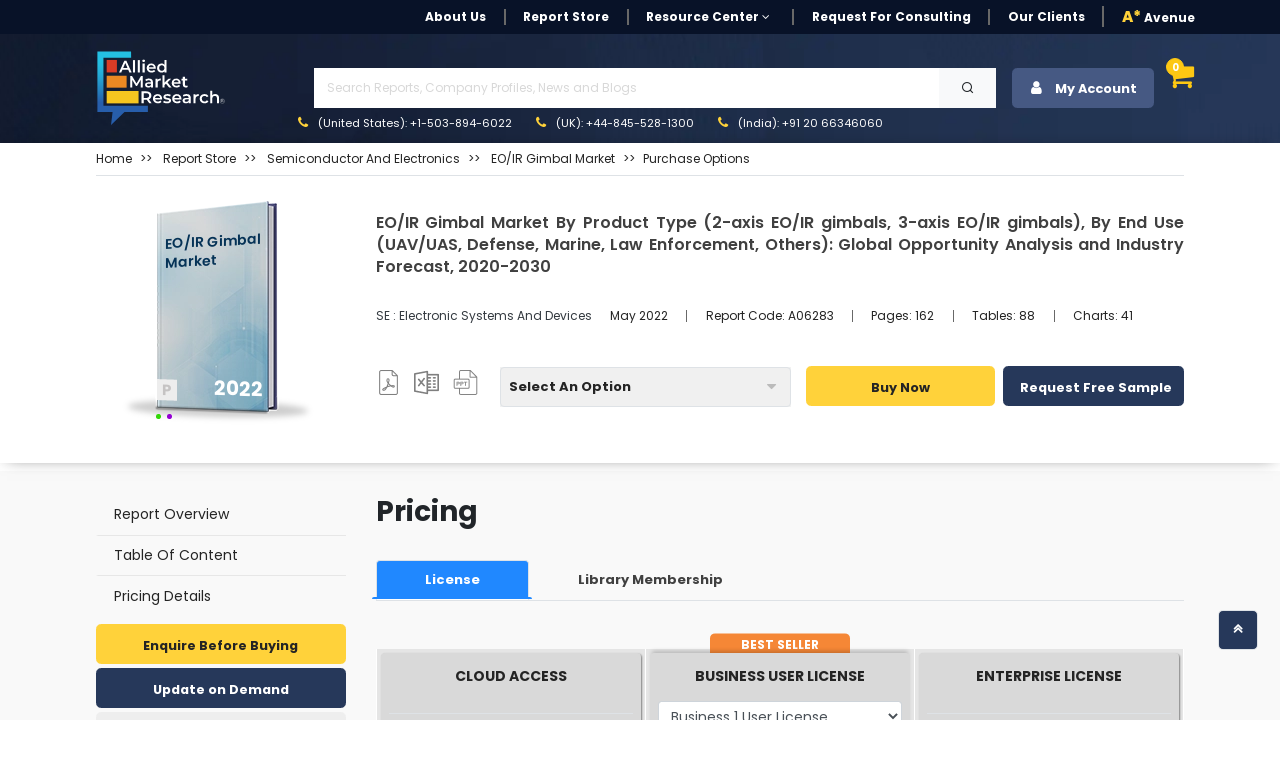

--- FILE ---
content_type: text/html; charset=UTF-8
request_url: https://www.alliedmarketresearch.com/eo-ir-gimbal-market/purchase-options
body_size: 20987
content:
<!DOCTYPE html><html lang="en"><head> <meta charset="utf-8"> <meta name="viewport" content="width=device-width, initial-scale=1.0"> <base href="https://www.alliedmarketresearch.com/"> <meta http-equiv="X-UA-Compatible" content="ie=edge"> <meta name="csrf-token" content="gF3A46aPwMW1Hu9du4Uz8giyIDs2xY7IYHycmMG2"> <title>EO/IR Gimbal Market Size, Share, Analysis & Forecast - 2030</title> <meta name='description' content="The eo/ir gimbal market size was valued at $604.90 million in 2020 and is projected to reach $2.1 billion by 2030, growing at a CAGR of 13.3% from 2021 to 2030."> <meta name="keywords" content="EO/IR Gimbal Market, EO/IR Gimbal Industry, EO/IR Gimbal Market Size, EO/IR Gimbal Market Share, EO/IR Gimbal Market Analysis, EO/IR Gimbal Market Growth, EO/IR Gimbal Market Trends, EO/IR Gimbal Market Forecast, EO/IR Gimbal Market Outlook, COVID-19 Impact On EO/IR Gimbal Market."> <meta name="robots" content="noindex,nofollow"> <meta name="copyright" content="Allied Market Research, https://www.alliedmarketresearch.com/, All right reserved 2026."> <meta name="author" content="Allied Market Research, https://www.alliedmarketresearch.com/"> <link rel="icon" href="assets/img/favicon.ico"> <meta name="msvalidate.01" content="400EACCFFCAB4DC7019225F84701117B"> <meta name="google-site-verification" content="C3OxZWpV__cG8Bu_xG8RxYyqhn8Ag8aWr23dN1Yw88c"> <meta name="sitelock-site-verification" content="1403"> <meta name="naver-site-verification" content="navera5fd92c51cfe50ac8e8054dbb349a0e2" /> <meta name='msvalidate.01' content="400EACCFFCAB4DC7019225F84701117B"> <meta name="facebook-domain-verification" content="czleyg1mqu3b1yo9620pz0jiv8zzlg"> <meta property="fb:pages" content="201811356648769">   <script src="assets/js/rev_js/jquery.slim.min.js" async></script> <script src="assets/js/rev_js/jquery.min.js" async></script> <script src="assets/js/rev_js/bootstrap.min.js" async></script> <script src="assets/js/rev_js/popper.min.js" defer></script> <link href="https://fonts.googleapis.com/css?family=Poppins:300,300i,400,400i,600,600i,700,700i,800,800i&display=swap" rel="stylesheet"> <link rel="stylesheet" href="https://cdnjs.cloudflare.com/ajax/libs/remixicon/3.7.0/remixicon.min.css"> <link rel="preconnect" href="https://fonts.googleapis.com"><link rel="preconnect" href="https://fonts.gstatic.com" crossorigin><link rel="preconnect" href="https://cdnjs.cloudflare.com" crossorigin><link rel="preload" as="style" href="https://fonts.googleapis.com/css2?family=Poppins:wght@400;500;600;700&display=swap" onload="this.rel='stylesheet'"><noscript> <link rel="stylesheet" href="https://fonts.googleapis.com/css2?family=Poppins:wght@400;500;600;700&display=swap"></noscript><link rel="preload" as="style" href="/assets/css/font-awesome.min.css" onload="setTimeout(()=>this.rel='stylesheet',1500)"><link rel="stylesheet" href="https://cdn.jsdelivr.net/npm/bootstrap@4.0.0/dist/css/bootstrap.min.css" media="print" onload="this.media='all'"> <link rel="preload" as="style" href="/assets/css/style_sheet.css" onload="this.rel='stylesheet'"><style>#livechat-eye-catcher { width: 320px; height: 135px;
}
#livechat-eye-catcher { width: 320px; height: 135px; }
.avn-editor-layout p { line-height: 1.4; min-height: 1.4em; }
.avn-editor-layout p { line-height: 1.4; min-height: 1.4em;
}
body { font-family: "Poppins", system-ui, -apple-system, BlinkMacSystemFont, "Segoe UI", Arial, sans-serif; font-size-adjust: 0.52; line-height: 1.4; margin: 0;
}
.card-title { font-family: "Poppins", Arial, sans-serif !important; font-weight: 600 !important; font-size: 16px ; line-height: 1.4;
}
.btn { font-size: 0.8rem !important; display:inline-block;
}
.mt-2 .avn-siden-btns-secondary { color:#242424!important; border-color: #eee!important; font-weight: 700!important; background: linear-gradient(to right, #e7e7e7 50%, #eee 50%)!important; background: -o-linear-gradient(left,#e7e7e7 50%,#eee 50%)!important; background: -webkit-gradient(linear,left top,right top,color-stop(50%,#e7e7e7),color-stop(50%,#eee))!important; background-size: 200% 100%!important; background-position: right bottom!important; transition: .5s ease-out!important; border-radius: .3rem!important; }
.card-body > h1.card-title { font-size: 16px!important; font-weight: 600; line-height: 1.4!important; text-align: left;
}
.avp-overflow-card { min-height: 225px;
}
.rdImage { max-width: 100%; aspect-ratio: 657 / 426!important; height: auto;
}
@media (min-width: 768px) { .card-body > h1.card-title { font-size: 18px; line-height: 1.4; }
}
@media (max-width: 575px) { body { padding-bottom: 56px; font-family: Poppins, system-ui, -apple-system, BlinkMacSystemFont, "Segoe UI", sans-serif; line-height: 1.4; overflow-anchor: none; } .price { font-weight: 600; min-height: 1.2em;
}
.avn-sing-product { min-height: 890px!important; } .card-img-overlay { min-height: 225px!important; } .card-img { min-height: 225px!important;
}
.bg-concrete { min-height: 40px!important;
}
.card-body > h1.card-title { margin-bottom: .75rem; font-family: "Poppins", Arial, sans-serif !important; font-weight: 600 !important; font-size: 16px !important; line-height: 1.4 !important; text-align: justify !important;
}
.avn-sing-product { height: 890px !important; contain: layout size;
}
}
.hide, .hide1, .hide2 { position: absolute; opacity: 0; height: 0; overflow: hidden;
}
.custom-dropdown { position: relative; }
.dropdown-list { position: absolute; top: 100%; left: 0; width: 100%; display: none; z-index: 1000;
}
.fa { width: 14px; height: 14px; line-height: 14px; display: inline-block;
}
.stripediscount { min-height: 22px; display: inline-block;
}
.avn-siden-btns { height: 40px; line-height: 20px;
}
.avn-sing-product { height: 320px; contain: layout size; }
.rdImage { max-width:100%; height:auto !important; }
/* adjusted on 27-12 */
@font-face { font-family: Poppins, system-ui, -apple-system, BlinkMacSystemFont, "Segoe UI", sans-serif!important; src: url('/assests/fonts/fontawesome-webfont.woff2?v=4.7.0') format('woff2'); font-display: swap!important;
}
.fa,
.fas,
.far { width: 1em; height: 1em;
}
html { overflow-y: scroll!important;
}
.avn-main h1 { min-height: 25px;
}
.navbar.sticky { height: auto; min-height: inherit;
}</style> <script async src="https://www.googletagmanager.com/gtag/js?id=UA-82223521-1"></script><script> window.dataLayer = window.dataLayer || []; function gtag(){dataLayer.push(arguments);} gtag('js', new Date()); gtag('config', 'UA-82223521-1');</script><script>(function(w,d,s,l,i){w[l]=w[l]||[];w[l].push({'gtm.start':new Date().getTime(),event:'gtm.js'});var f=d.getElementsByTagName(s)[0],j=d.createElement(s),dl=l!='dataLayer'?'&l='+l:'';j.async=true;j.src='https://www.googletagmanager.com/gtm.js?id='+i+dl;f.parentNode.insertBefore(j,f);})(window,document,'script','dataLayer','GTM-MF95NJW');</script> <script src="https://www.google.com/recaptcha/api.js" defer></script> <script type="application/ld+json"> { "@context": "http://schema.org", "@type": "BreadcrumbList", "itemListElement": [ { "@type": "ListItem", "position": 1, "item": { "@type": "Website", "@id": "https://www.alliedmarketresearch.com/", "name": "Home" } }, { "@type": "ListItem", "position": 2, "item": { "@type": "WebPage", "@id": "https://www.alliedmarketresearch.com/reports-store", "name": "Report Store" } } ] } </script> 
                              <script>!function(a){var e="https://s.go-mpulse.net/boomerang/",t="addEventListener";if("False"=="True")a.BOOMR_config=a.BOOMR_config||{},a.BOOMR_config.PageParams=a.BOOMR_config.PageParams||{},a.BOOMR_config.PageParams.pci=!0,e="https://s2.go-mpulse.net/boomerang/";if(window.BOOMR_API_key="RRYDQ-7WFUF-5EPRY-ZEKZY-R6GQR",function(){function n(e){a.BOOMR_onload=e&&e.timeStamp||(new Date).getTime()}if(!a.BOOMR||!a.BOOMR.version&&!a.BOOMR.snippetExecuted){a.BOOMR=a.BOOMR||{},a.BOOMR.snippetExecuted=!0;var i,_,o,r=document.createElement("iframe");if(a[t])a[t]("load",n,!1);else if(a.attachEvent)a.attachEvent("onload",n);r.src="javascript:void(0)",r.title="",r.role="presentation",(r.frameElement||r).style.cssText="width:0;height:0;border:0;display:none;",o=document.getElementsByTagName("script")[0],o.parentNode.insertBefore(r,o);try{_=r.contentWindow.document}catch(O){i=document.domain,r.src="javascript:var d=document.open();d.domain='"+i+"';void(0);",_=r.contentWindow.document}_.open()._l=function(){var a=this.createElement("script");if(i)this.domain=i;a.id="boomr-if-as",a.src=e+"RRYDQ-7WFUF-5EPRY-ZEKZY-R6GQR",BOOMR_lstart=(new Date).getTime(),this.body.appendChild(a)},_.write("<bo"+'dy onload="document._l();">'),_.close()}}(),"".length>0)if(a&&"performance"in a&&a.performance&&"function"==typeof a.performance.setResourceTimingBufferSize)a.performance.setResourceTimingBufferSize();!function(){if(BOOMR=a.BOOMR||{},BOOMR.plugins=BOOMR.plugins||{},!BOOMR.plugins.AK){var e=""=="true"?1:0,t="",n="aohpsfax2w5m62k2wcjq-f-5f37ec13a-clientnsv4-s.akamaihd.net",i="false"=="true"?2:1,_={"ak.v":"39","ak.cp":"763070","ak.ai":parseInt("491857",10),"ak.ol":"0","ak.cr":9,"ak.ipv":4,"ak.proto":"h2","ak.rid":"9d23d5e9","ak.r":51095,"ak.a2":e,"ak.m":"dsca","ak.n":"essl","ak.bpcip":"3.142.249.0","ak.cport":52414,"ak.gh":"23.215.214.233","ak.quicv":"","ak.tlsv":"tls1.3","ak.0rtt":"","ak.0rtt.ed":"","ak.csrc":"-","ak.acc":"","ak.t":"1767551123","ak.ak":"hOBiQwZUYzCg5VSAfCLimQ==iSt+AnIV/vSailKLyreE/XRqnEQH6jpg/uhFfhPF67pEG+ticIm39OqSapn8V6S4fFCpKTTNkS8rthd71v5OfLtRjLHojlo2GqM5YRmXn8guc2BEyQ5rYpS7BNBWIw/dw+7LMa21J8tK7TofoanH3qUobqVVwLMWkIF1A1hWgTuvrThxM98hSDIFdLkvT4vTeyTnIahwIqPC1fiZTlGrGWa6mIo8O1PaPF9CK+NPDXXJAii2rzEZHy6SBf9Whl7Z6/ZXnKsaJIzoQmhWsJy8Swf0ZYQ99/UPA5VLqHiGVRA94/dMTsFRDYEqhjeAXnPX4Tp/Et4Yzxhq2huq7VPFWdwutuibCOIP0y3BoslLT8T8XfgoPEiKso8aR3sUhWcCfoJc9SiLekqnYN6cBqwD50QfZgzBmb5O7jKX9Glv+SI=","ak.pv":"40","ak.dpoabenc":"","ak.tf":i};if(""!==t)_["ak.ruds"]=t;var o={i:!1,av:function(e){var t="http.initiator";if(e&&(!e[t]||"spa_hard"===e[t]))_["ak.feo"]=void 0!==a.aFeoApplied?1:0,BOOMR.addVar(_)},rv:function(){var a=["ak.bpcip","ak.cport","ak.cr","ak.csrc","ak.gh","ak.ipv","ak.m","ak.n","ak.ol","ak.proto","ak.quicv","ak.tlsv","ak.0rtt","ak.0rtt.ed","ak.r","ak.acc","ak.t","ak.tf"];BOOMR.removeVar(a)}};BOOMR.plugins.AK={akVars:_,akDNSPreFetchDomain:n,init:function(){if(!o.i){var a=BOOMR.subscribe;a("before_beacon",o.av,null,null),a("onbeacon",o.rv,null,null),o.i=!0}return this},is_complete:function(){return!0}}}}()}(window);</script></head><body> <noscript> <iframe src="https://www.googletagmanager.com/ns.html?id=GTM-MF95NJW" height="0" width="0" style="display:none;visibility:hidden"></iframe> </noscript> <style> .search-mobile { position: absolute; right: 3px; background-color: #474747; border: 0; color: white; font-size: 20px; border-radius: 3px; }</style><header> <div class="avn-head-topstrip d-none d-sm-none d-md-block d-lg-block"> <div class="container"> <nav class="navbar navbar-expand-lg navbar-light py-1 px-0"> <div class="collapse navbar-collapse" id="navbarSupportedContent"> <ul class="navbar-nav align-items-center ml-auto"> <li class="nav-item"> <a class="nav-link " href="about-us">About Us</a> </li> <li class="nav-item "> <a class="nav-link" href="/reports-store">Report Store</a> </li> <li class="nav-item dropdown"> <a class="nav-link dropdown-toggle" href="javascript:void(0)" role="button" data-toggle="dropdown" aria-expanded="false" onclick="openRCPage()"> Resource Center <i class="fa fa-angle-down" aria-hidden="true"></i> </a> <div class="dropdown-menu fs12"> <a class="dropdown-item" href="https://www.alliedmarketresearch.com/amr-in-news">AMR in News</a> <a class="dropdown-item" href="https://blog.alliedmarketresearch.com/">Blogs</a> <a class="dropdown-item" href="/press-release">Press Releases</a> </div> </li> <li class="nav-item"> <a class="nav-link" href="/request-for-quotation">Request for Consulting</a> </li> <li class="nav-item"> <a class="nav-link " href="https://www.alliedmarketresearch.com/testimonials">Our Clients</a> </li>   <li class="nav-item avn-outer-nav"> <a class="nav-link pr-0" href="/Avenue-Membership-details"><span class="color-mysin fw-900">A*</span> Avenue </a> </li> </ul> </div> </nav> </div> </div>  <div class="avn-head-main" id="sickyHeader"> <div class="container-fluid px-xl-6"> <nav class="navbar navbar-expand-lg navbar-light py-1 px-0"> <a class="navbar-brand mr-4" href="https://www.alliedmarketresearch.com/"><img src="assets/images/rev_images/allied-logo-white.svg" class="img-fluied" title="Allied Market Research" alt="Allied Market Research Company Logo" width="130" height="75"></a> <div class="collapse navbar-collapse" id="navbarSupportedContent2"> <div class="w-100 ml-5"> <ul class="navbar-nav anv-head-upnav">  <li class="nav-item dropdown"> <p class="m-1">&nbsp;</p>  </li> </ul> <div class="avn-head-search w-100 my-0"> <form class="form-group row pl-3 m-0 d-flex justify-content-between mr-3" action="https://www.alliedmarketresearch.com/search-results" name="frm_search" method="get"> <input class="form-control searchUpdated col-11 rounded-0" type="text" name="search" placeholder="Search Reports, Company Profiles, News and Blogs" aria-label="Search" id="searchUpdatedDesk" style="background-image: none;" required> <button type="submit" class="btn btn-light col-1 rounded-0"> <i class="ri-search-line"></i> </button> </form> </div> <ul class="navbar-nav anv-head-contact"> <li class="nav-item active"> <a class="nav-link" href="tel:+1-503-894-6022"><i class="fa fa-phone color-mysin mr-1" aria-hidden="true"></i> (United States): +1-503-894-6022</a> </li> <li class="nav-item"> <a class="nav-link" href="tel:+44-845-528-1300"><i class="fa fa-phone color-mysin mr-1" aria-hidden="true"></i> (UK): +44-845-528-1300</a> </li> <li class="nav-item"> <a class="nav-link" href="tel:+912066346060"><i class="fa fa-phone color-mysin mr-1" aria-hidden="true"></i> (India): +91 20 66346060</a> </li> </ul> </div> <div class="navbar-nav ml-auto avn-sidebtns d-flex justify-content-right"> <div class="nav-item login" style="position: relative;"> <button class="btn btn-secondary avn-acct-btn w-100" type="submit"> <i class="fa fa-user mr-2" aria-hidden="true"></i> My Account </button> <div class="login-options"> <div class="login-text-1">Login/Signup</div> <div class="login-text-2">Register now and get 500 Loyalty reward points instantly!<img class="loyaltypoints-image" src="https://www.alliedmarketresearch.com/images/loyaltypoints.webp" alt="Reward Points for New Register User" title="Loyalty Rewards Points"></div> <div class="login-button-container"> <button type="button" class="btn btn-dark avn-siden-btns-light w-100 btn-lg login-button fs14 fw-700" data-toggle="modal" data-target="#loginModel"> Login/Signup with Email </button> </div> </div></div> <div class="dropdown dropleft"> <div class="cart-icon" data-toggle="dropdown" aria-expanded="false" role="button"> <i class="fa fa-shopping-cart fa-shopping-cart-menu" aria-hidden="true"></i> <span class="cart-count">0</span> </div> <div class="dropdown-menu avn-cart-drop p-3"> <i class="fa fa-sort-asc avn-cart-point" aria-hidden="true"></i> <div class="dropdown-item p-0"> <div id="cart"></div> <div class="empty-cart"> <p class="mb-0 p-2 fs12 color-tundora fw-500">Your shopping cart is empty. Please add some items to your basket before proceeding.</p> </div> </div> </div> </div> </div> </div> </nav> </div> </div> <div class="mobileserchBarTog"> <form class="form-inline my-3 collapse" id="searchForm" action="https://www.alliedmarketresearch.com/search-results" name="frm_search" method="get"> <div class="container"> <div class="row d-flex justify-content-between align-items-center"> <div class="col-10 pr-1"> <input class="form-control searchUpdated w-100 hover-outline-none hover-shadow-none" type="text" name="search" placeholder="Search Reports, Company Profiles, News and Blogs" aria-label="Search" id="searchUpdatedMob" autocomplete="off"> </div> <div class="col-2 pl-0"> <button class="btn btn-secondary headsearch-btn w-100 hover-outline-none hover-shadow-none" type="submit"> <i class="fa fa-search" aria-hidden="true"></i> </button> </div> </div> </div> </form> </div></header><div class="amrsearchresult"> <div style="display: none;" class="search-result container" id="primary-search-result"></div></div><div class="AvNMainSideNav d-block d-sm-none"> <div class="card rounded-0"> <div class="card-body"> <ul class="nav flex-column"> <li class="nav-item"> <a class="nav-link " href="about-us">About Us</a> </li> <li class="nav-item "> <a class="nav-link" href="/reports-store">Report Store</a> </li> <li class="nav-item"> <a class="nav-link " href="https://www.alliedmarketresearch.com/amr-in-news">AMR in News</a> </li> <li class="nav-item"> <a class="nav-link " href="https://blog.alliedmarketresearch.com/">Blogs</a> </li> <li class="nav-item"> <a class="nav-link " href="/press-release">Press Releases</a> </li> <li class="nav-item"> <a class="nav-link" href="/request-for-quotation">Request for Consulting</a> </li> <li class="nav-item"> <a class="nav-link " href="https://www.alliedmarketresearch.com/testimonials">Our Clients</a> </li> <li class="nav-item avn-outer-nav"> <a class="nav-link pr-0" href="/Avenue-Membership-details"><span class="color-mysin fw-900">A*</span> Avenue </a> </li> </ul> <div class="avn-head-search w-100 my-3">  </div> </div> </div></div> <style>
blockquote { background: #efefef6b !important; padding: .5em 10px !important; font-size: 14px !important; quotes: unset !important; margin: 0 0 0.6rem !important; box-shadow: 1px 1px #e7e7e7 !important; line-height: 1.8 !important;
}
blockquote ul {
margin-bottom: 0.5rem;
}
blockquote > p {
margin-bottom:0.6rem !important;
display: block !important;
line-height: 1.4 !important;
}
blockquote:before { color: #efefef; content: none !important; font-size: 4em; line-height: .1em; margin-right: .25em; vertical-align: -.4em;
}</style><div class="avn-sing-product mb-2"> <div class="container-fluid px-xl-6"> <div class="row"> <div class="col-12"> <div class="border-bottom mb-3 mt-2"> <nav aria-label="breadcrumb"> <ol class="breadcrumb bg-transparent p-0 mb-2"> <li class="breadcrumb-item fs12 fw-400 text-capitalize"> <a class="color-mine-shaft" href="https://www.alliedmarketresearch.com/">Home</a> </li> <li class="breadcrumb-item fs12 fw-400 text-capitalize"> <a class="color-mine-shaft" target="_blank" href="reports-store"><span>Report Store</span></a> </li> <li class="breadcrumb-item fs12 fw-400 text-capitalize"> <a class="color-mine-shaft" href="/reports-store/semiconductor-and-electronics"><span>Semiconductor and Electronics</span></a> </li> <li class="breadcrumb-item fs12 fw-400 text-capitalize"> <a class="color-mine-shaft" href="eo-ir-gimbal-market-A06283"><span>EO/IR Gimbal Market</span></a> </li> <li class="breadcrumb-item fs12 fw-400 text-capitalize active">Purchase Options</li> </ol> </nav> </div> </div> <div class="col-12"> <div class="row"> <div class="col-12 col-sm-12 col-md-3 col-lg-3"> <div class="card avp-overflow-card border-0 mt-2"> <div class="avn-offer-tag" style="display:none;">sale</div> <img src="assets/images/rev_images/report_publish.webp" class="card-img rounded-0" fetchpriority="high" alt="EO/IR Gimbal Market Thumbnail Image" title='EO/IR Gimbal Market' height="225" width="225"> <div class="card-img-overlay"> <div> <div class="d-flex align-items-end justify-content-between card-subtitle"> <p class="report-tag card-text text-capitalize"> <label class="mb-0">p</label> </p> <p class="report-year card-text text-uppercase">2022</p> </div> <span class="card-title text-capitalize d-block">EO/IR Gimbal Market</span> <div class="dot-list"> <ul> <li> <span class="green-dot"></span> </li> <li> <span class="purple-dot"></span> </li> </ul> </div> </div> </div> </div> </div> <div class="col-12 col-sm-12 col-md-9 col-lg-9"> <div class="card text-start border-0"> <div class="card-body px-0"> <h1 class="card-title fw-600 color-tundora lh4 fs18 text-justify "> EO/IR Gimbal Market By Product Type (2-axis EO/IR gimbals, 3-axis EO/IR gimbals), By End Use (UAV/UAS, Defense, Marine, Law Enforcement, Others): Global Opportunity Analysis and Industry Forecast, 2020-2030 </h1> <p class="card-text"></p> <div class="d-block d-sm-block d-md-flex justify-content-start align-items-center my-2 my-sm-2 my-md-4 my-lg-4"> <p class="mb-2 mb-sm-2 mb-md-0 mb-lg-0 color-dodger-blue fs12 fw-400 text-capitalize"> <a class="text-dark" target="_blank" href="https://www.alliedmarketresearch.com/semiconductor-and-electronics/electronic-systems-and-devices-market-report"> SE : Electronic Systems and Devices </a> </p> <ul class="nav fs11"> <li class="nav-item"> <p class="nav-link mt-2 mb-2"> May 2022 </p> </li> <li class="nav-item"> <p class="nav-link mt-2 mb-2" onclick="copyToClipboard('A06283');" id="myAnchor"> Report Code: <span id="copyreportcodeText" >A06283</span> </p> <input type="hidden" id="copyreportcode" name="copyreportcode" value="A06283"> </li> <li class="nav-item"> <p class="nav-link mt-2 mb-2"> Pages: 162 </p> </li> <li class="nav-item"> <p class="nav-link mt-2 mb-2"> Tables: 88 </p> </li> <li class="nav-item"> <p class="nav-link mt-2 mb-2" > Charts: 41 </p> </li> </ul> </div> <div class="row row justify-content-start justify-content-md-center align-items-center"> <div class="col-4 col-sm-4 col-md-2 col-lg-2"> <nav class="nav avn-docsec d-flex justify-content-between align-items-center"> <p class="nav-link px-0 mt-2" >  <img height="25" width="25" alt="Report in XLS Format" title="Business User License & Enterprise User License" src="assets/images/rev_images/icon-pdf.png" class="pdf_img img-fluid"> <p class="hide"> <i class="fa fa-sort-desc avn-shttd" aria-hidden="true"></i> <span> Business User License,&amp; Enterprise License</span> </p> </p> <p class="nav-link px-0 mt-2" >  <img height="25" width="25" alt="Report in XLS Format" title="Data Pack Excel" src="assets/images/rev_images/icon-excel.png" class="img-fluid xls_img"> <p class="hide1"> <i class="fa fa-sort-desc avn-shttd" aria-hidden="true"></i> <span>Data Pack Excel </span> </p> </p> <p class="nav-link px-0 mt-2" >  <img height="25" width="25" alt="Report in PPT Format" title="It comes with the additional cost of $2500.00 contact sales." src="assets/images/rev_images/icon-ppt.png" class="img-fluid ppt_img" > <p class="hide2"> <i class="fa fa-sort-desc avn-shttd" aria-hidden="true"></i> <span>It comes with the additional cost<br> of $2500.00 contact sales.</span> </p> </p> </nav> </div> <div class="col-12 col-sm-12 col-md-10 col-lg-10"> <form name="buy" id="buy" action="https://www.alliedmarketresearch.com/add-to-cart" method="post"> <div class="row d-flex justify-content-between align-items-center" data-nosnippet> <div class="col-12 col-sm-12 col-md-5 col-sm-5"> <div class="row d-flex justify-content-between align-items-center"> <div class="col-12"> <input type="hidden" name="refrenceId" value="f1398d2c9b3610251169157332225c49"> <input type="hidden" name="return_url" value="eo-ir-gimbal-market"> <input type="hidden" name="selectionType" value="R-f1398d2c9b3610251169157332225c49"> <input type="hidden" name="selectedOption" id="selectedOptionInput" value=""> <input type="hidden" name="_token" value="gF3A46aPwMW1Hu9du4Uz8giyIDs2xY7IYHycmMG2"> </div> <div class="col-12 pl-3 pl-sm-3 pl-md-0 pl-lg-0 pr-3 pr-sm-3 pr-md-0 pr-lg-0"> <div class="kt-offer-wrapper bg-concrete" style="border-bottom:none;"> <div class="custom-dropdown w-100"> <div class="selected-item border h40" onclick="toggleDropdown();" onmouseover="toggleDropdownkeepOpen()" onmouseout="toggleDropdownkeepClose()"> <span class="poptiontext d-flex justify-content-between align-items-center w-100 pr-3" id="selectedOptionDisplay"> Select an option </span> <i class="fa fa-caret-down avnDropicon"></i> </div> <div class="dropdown-list"> <div class="dropdown-item border-bottom" onclick="selectOption('Cloud Access','{&quot;onlineOnlyPrice&quot;:3456,&quot;licenceName&quot;:&quot;Cloud Access&quot;,&quot;licenceId&quot;:&quot;option5&quot;,&quot;onlineOnlyDiscount&quot;:2419,&quot;onlineOnlyDiscountPercentage&quot;:30}')"> <span class="poptiontext"> Cloud Access </span> <span class="stripediscount"> <span class="discount"> (30% Off) </span> <span class="price poptiontext"> <span class='tpdisc'><del> $3,456</del></span> $2,419 </span> </span> </div> <div class="dropdown-item border-bottom" onclick="selectOption('Business User License','{&quot;business1UserPrice&quot;:5769,&quot;licenceName&quot;:&quot;Business User License&quot;,&quot;licenceId&quot;:&quot;option1&quot;,&quot;business1UserDiscount&quot;:4038,&quot;business1UserDiscountPercentage&quot;:30,&quot;BusinessPerUserPrice&quot;:200}')"> <span class="poptiontext"> Business User License </span> <span class="stripediscount"> <span class="discount"> (30% Off) </span> <span class="price poptiontext"> <span class='tpdisc'><del> $5,769</del></span> $4,038 </span> </span> </div> <div class="dropdown-item border-bottom" onclick="selectOption('Enterprise License','{&quot;enterpriseUserPrice&quot;:10995,&quot;licenceName&quot;:&quot;Enterprise License&quot;,&quot;licenceId&quot;:&quot;option6&quot;,&quot;enterpriseUserDiscount&quot;:7697,&quot;enterpriseUserDiscountPercentage&quot;:30}')"> <span class="poptiontext"> Enterprise License </span> <span class="stripediscount"> <span class="discount"> (30% Off) </span> <span class="price poptiontext"> <span class='tpdisc'><del> $10,995</del></span> $7,697 </span> </span> </div> <div class="dropdown-item border-bottom" onclick="selectOption('Library Membership','{&quot;library_access&quot;:10995,&quot;licenceName&quot;:&quot;Library Membership&quot;,&quot;licenceId&quot;:&quot;option6&quot;,&quot;enterpriseUserDiscount&quot;:0,&quot;enterpriseUserDiscountPercentage&quot;:0}')"> <span class="poptiontext"> Library Membership </span> <span class="stripediscount"> <span class="discount"> <span class="discount"> (15% Off) </span> </span> <span class="price poptiontext"> <span class="price poptiontext"> <span class="tpdisc"><del>$1,175</del></span> $999 </span> </span> </span> </div> </div> </div> </div> </div> </div> </div> <div class="col-12 col-sm-12 col-md-7 col-sm-7"> <div class="row d-flex justify-content-between align-items-center"> <div class="col-5 col-sm-5 col-md-6 col-lg-6 pr-0 pr-sm-0 pr-md-0 pr-lg-0 my-2 my-sm-2 my-md-0"> <button type="submit" name="submit_todo" value="buy_now" id="RD_Buy_Now_mobile" title="Buy Now" class="btn btn-warning avn-siden-btns avn-siden-btns-warning w-100 btn-lg fs14 h40" > Buy Now </button> </div> <div class="col-7 col-sm-7 col-md-6 col-lg-6 pl-2 pl-sm-2 pl-md-2 pl-lg-2"> <a class="btn btn-dark avn-siden-btns avn-siden-btns-dark w-100 btn-lg fs14 h40" rel="nofollow" onclick="showLoader();" href="https://www.alliedmarketresearch.com/request-sample/A06283" id="link-sample" data-toggle="tab" > Request Free Sample </a> </div> </div> </div> </div> </form> </div> <div class="col-6 col-sm-6 col-md-6 col-lg-6 d-block d-sm-block d-md-none d-lg-none text-left mt-1"> <span class="fw-500 fs10 d-block">Author's:</span> <span class="fw-700 fs10"> Tanuj Barai| Himanshu Jangra | Eswara Prasad</span> </div> <div class="col-6 col-sm-6 col-md-6 col-lg-6 d-block d-sm-block d-md-none d-lg-none text-right mt-1"> <span class="fw-500 fs10 d-block">Publish Date:</span> <span class="fw-700 fs10"> </span> </div> </div> </div> </div> </div> </div> </div> </div> </div></div><main class="avn-main pt-4 pb-5"> <div class="container-fluid px-xl-6"> <div class="row"> <div class="col-12 col-sm-12 col-md-3 col-lg-3 d-none d-sm-block"> <div class="avn-sidebar-pilsnav sticky-less " > <nav class="nav flex-column"> <a class="nav-link" id="defaultactive" href="/eo-ir-gimbal-market-A06283" data-section="report-overview">Report Overview </a> <p class="nav-link mb-0" id="tocvalue" > <a rel="noopener noreferrer nofollow" data-section="table-of-content" style="color: #242424;text-decoration:none" href="/eo-ir-gimbal-market-A06283#toc" > Table Of Content </a> </p> <a class="nav-link" rel="noopener noreferrer nofollow" href="javascript:void(0);" id="pochase" data-toggle="tab" data-section="pricing-details"> Pricing Details </a> </nav> <div class="mt-2"> <a rel="noopener noreferrer nofollow" target="_blank" class="btn btn-warning avn-siden-btns avn-siden-btns-warning w-100 btn-lg mb-1" href="https://www.alliedmarketresearch.com/purchase-enquiry/A06283">Enquire Before Buying</a> <a rel="noopener noreferrer nofollow" target="_blank" style="text-align:center" href="https://www.alliedmarketresearch.com/request-for-customization/A06283" class="btn btn-dark avn-siden-btns avn-siden-btns-dark w-100 btn-lg mb-1">Update on Demand</a> <a rel="noopener noreferrer nofollow" target="_blank" style="text-align:center" href="https://www.alliedmarketresearch.com/connect-to-analyst/A06283" class="btn btn-secondary avn-siden-btns avn-siden-btns-secondary w-100 btn-lg mb-1">Speak with Analyst</a> </div> <div class="assist-section rounded p-2 bg-white shadow-lg mt-1 customfrm"> <div class="assist-block d-flex flex-row align-items-center pt-1 pb-3"> <div class="assist-img px-2"><img class="w-80" src="assets/images/support.png" title="Need Assistance?" alt="Need Assistance?"></div> <div class="assist-content pl-3"> <p class="m-0 fw-600 color-cloud-burst">Need Assistance?</p> <span class="fs-8 color-cloud-burst">Call Us Or Write Us</span> </div> </div> <div class="assist-block d-flex flex-row align-items-center pb-3"> <div class="assist-img px-2"><i class="fa fa-envelope" aria-hidden="true"></i></div> <div class="assist-content pl-3"> <p class="m-0 fw-600">Write an Email</p> <span class="fs-8 color-cloud-burst"><a class="text-dark" href="mailto:help@alliedmarketresearch.com">help@alliedmarketresearch.com</a></span> </div> </div> <div class="assist-block d-flex flex-row align-items-start pb-1"> <div class="assist-img px-2"><i class="fa fa-phone" aria-hidden="true"></i></div> <div class="assist-content pl-3"> <p class="m-0 fw-600 color-cloud-burst mb-1 text-dark">Call Us</p> <span class="fs-8 color-cloud-burst d-block"><a class="text-dark" href="tel:+1-800-792-5285">+1-800-792-5285</a></span> <span class="fs-8 color-cloud-burst d-block text-dark pb-1">(U.S. - Canada toll free)</span> <span class="fs-8 color-cloud-burst d-block text-dark">Int'l: <a class="text-dark" href="tel:+1-503-894-6022">+1-503-894-6022</a></span> <span class="fs-8 color-cloud-burst d-block text-dark">Europe: <a class="text-dark" href="tel:+44-845-528-1300">+44-845-528-1300</a></span> </div> </div> </div> </div> </div> <div class="col-12 col-sm-12 col-md-9 col-lg-9"> <div class="avn-right-side"> <section> <div class="row"> <div class="col-12"> <h3 class="fw-700 pb-4">Pricing</h3> <div class="avn-editor-layout" id="report-overview"> <div class="row"> <div class="col-12"> <div class="avp-report-tab-section avn-prising-tab-new"> <ul class="nav nav-tabs" id="myTab" role="tablist"> <li class="nav-item" role="presentation"> <button class="px-5 nav-link h40 fs13 fw-700 avn-tab active" id="license-tab" data-toggle="tab" data-target="#licensetabs" type="button" role="tab" aria-controls="licensetabs" aria-selected="true">License</button> </li> <li class="nav-item" role="presentation"> <button class="px-5 nav-link h40 fs13 fw-700 avn-tab" id="librarymembership-tab" data-toggle="tab" data-target="#librarymembershiptabs" type="button" role="tab" aria-controls="librarymembershiptabs" aria-selected="false">Library Membership</button> </li> </ul> <div class="tab-content" id="myTabContent"> <div class="tab-pane fade show active" id="licensetabs" role="tabpanel" aria-labelledby="license-tab"> <div class="bg-transparent"> <div class="py-5" style="overflow-x:auto;"> <table class="table table-borderless"> <tr> <td scope="col" valign="top" class="p-1 border-none border-top-0 cardheader"> <div> <div class="pb-2 rounded-top" style="background: #d9d9d9;box-shadow: 1px 1px 2px 0px gray;"> <p class="text-center lh-1 fs12 fw-700 color-cloud-burst mb-0 p-3 w-100 rounded-top text-uppercase cardheader-ht"> Cloud Access </p> <div class="clearfix border-bottom mb-2 mx-2"></div> <p class="avnpricetxt text-center lh-1 fs11 fw-400 color-cloud-burst mb-1">Price</p> <p class="avnpricenum text-center lh-1 mb-1"> <span class="actpricc fs12 fw-400 color-tundora"> <del> $3,456 </del> </span> <span class="deletpric fs20 fw-700 color-mine-shaft"> $ 2,419 </span> </p> </div> <div class="mt-1"> <div class="fs14 card mb-1 p-2 text-center justify-content-center" style="min-height:80px"> <ul class="pl-4 text-left m-0"> <li>Online cloud E-access only</li> </ul> </div> <div class="fs14 card mb-1 p-2 text-center justify-content-center" style="min-height:80px"> <ul class="pl-4 text-left m-0"> <li>Restricted print, copy, paste, download</li> </ul> </div> <div class="fs14 card mb-1 p-2 text-center justify-content-center" style="min-height:80px"> <ul class="pl-4 text-left m-0"> <li>Option Upgrade to business license</li> </ul> </div> <div class="fs14 card mb-1 p-2 text-center justify-content-center" style="color:#aeaeae; cursor: not-allowed;min-height:80px;background-color:#f3f3f3;"> </div> <div class="fs14 card mb-1 p-2 text-center justify-content-center" style="color:#aeaeae; cursor: not-allowed;min-height:80px;background-color:#f3f3f3;"> </div> <div class="fs14 card mb-1 p-2 text-center justify-content-center" style="color:#aeaeae; cursor: not-allowed;min-height:80px;background-color:#f3f3f3;"> </div> <div class="fs14 card mb-1 p-2 text-center justify-content-center" style="color:#aeaeae; cursor: not-allowed;min-height:80px;background-color:#f3f3f3;"> </div> <div class="fs14 card mb-1 p-2 text-center justify-content-center" style="color:#aeaeae; cursor: not-allowed;min-height:80px;background-color:#f3f3f3;"> </div> <div class="fs14 card mb-1 p-2 text-center justify-content-center" style="color:#aeaeae; cursor: not-allowed;min-height:80px;background-color:#f3f3f3;"> </div> <div class="fs14 card mb-1 p-2 text-center justify-content-center" style="color:#aeaeae; cursor: not-allowed;min-height:80px;background-color:#f3f3f3;"> </div> <div class="fs14 mb-1 p-2 text-center"> <form name="OObuyf1398d2c9b3610251169157332225c49" id="OObuyf1398d2c9b3610251169157332225c49" action="https://www.alliedmarketresearch.com/add-to-cart" method="post"> <input type="hidden" name="_token" value="gF3A46aPwMW1Hu9du4Uz8giyIDs2xY7IYHycmMG2"> <input type="hidden" name="refrenceId" value="f1398d2c9b3610251169157332225c49"> <input type="hidden" name="selectedOption" value="Cloud Access"> <input type="hidden" name="return_url" value="eo-ir-gimbal-market/purchase-options" /> <input type="hidden" name="selectionType" value="R-f1398d2c9b3610251169157332225c49" /> <button type="submit" name="submit_todo" value="buy_now" class="btn btn-warning avn-siden-btns avn-siden-btns-warning w-100 btn-sm mb-1 text-capitalize fs12 py-2"> Buy Now </button> </form> </div> </div> </div> </td> <td scope="col" valign="top" class="p-1 border-none border-top-0 cardheader" style="position: relative;"> <div class=""> <div class="best-seller p-1 text-center" style="background-color: #F58736; font-weight: bold; position: absolute; top: 0; left: 50%; transform: translate(-50%, -65%); z-index: 0; width: 140px; border-radius: 5px;"> <span class="fs-14 text-white">BEST SELLER</span> </div> <div class="pb-2 rounded-top" style="background: #d9d9d9;box-shadow: 1px 1px 2px 0px gray; position: relative; box-shadow: 0px -4px 4px -2px rgb(0 0 0 / 20%);"> <p class="text-center lh-1 fs12 fw-700 color-cloud-burst mb-0 p-3 pb-0 w-100 rounded-top text-uppercase cardheader-ht" style="min-height: 48px"> Business User License </p> <div class="px-2"> <select class="form-control form-control-sm" aria-label=".form-select-sm example" onchange="updateBusinessPrices(this)"> <option selected value="Business 1 User License">Business 1 User License</option> <option value="Business 2 Users License">Business 2 Users License</option> <option value="Business 3 Users License">Business 3 Users License</option> <option value="Business 4 Users License">Business 4 Users License</option> <option value="Business 5 Users License">Business 5 Users License</option> </select> <div class="d-flex justify-content-center align-items-end mt-2 mb-1"> <p class="avnpricetxt text-center lh-1 fs11 fw-400 color-tundora mb-0 pr-2">Price</p> <p class="avnpricenum text-center lh-1 mb-0"> <span class="actpricc fs12 fw-400 color-mine-shaft"> <del id="businessActualPrice"> $5,769 </del> </span> <span class="deletpric fs20 fw-700 color-mine-shaft" id="businessDiscountedPrice"> $ 4,038 </span> </p> </div> </div> </div> <div class="mt-1"> <div class="fs14 card mb-1 p-2 text-center justify-content-center" style="min-height:80px"> <ul class="pl-4 text-left m-0"> <li>Report accessible by up to 5 users <i class="fa fa-info-circle fa-info-circle-coupon" aria-hidden="true" title="Depend upon the number of users access client opt for"></i></li> </ul> </div> <div class="fs14 card mb-1 p-2 text-center justify-content-center" style="min-height:80px"> <ul class="pl-4 text-left m-0"> <li>15% Free customization post purchase</li> </ul> </div> <div class="fs14 card mb-1 p-2 text-center justify-content-center" style="color:#aeaeae;min-height:80px"> <ul class="pl-4 text-left m-0"> <li>Report presentation by the lead author</li> </ul> </div> <div class="fs14 card mb-1 p-2 text-center justify-content-center" style="color:#aeaeae;min-height:80px"> <ul class="pl-4 text-left m-0"> <li>Connect with lead analysts/ author</li> </ul> </div> <div class="fs14 card mb-1 p-2 text-center justify-content-center" style="color:#aeaeae;min-height:80px"> <ul class="pl-4 text-left m-0"> <li>BI dashboard access</li> </ul> </div> <div class="fs14 card mb-1 p-2 text-center justify-content-center" style="color:#aeaeae;min-height:80px"> <ul class="pl-4 text-left m-0"> <li>Dedicated business account manager</li> </ul> </div> <div class="fs14 card mb-1 p-2 text-center justify-content-center" style="color:#aeaeae;min-height:80px"> <ul class="pl-4 text-left m-0"> <li>70% discount on upcoming version of the same report</li> </ul> </div> <div class="fs14 card mb-1 p-2 text-center justify-content-center" style="color:#aeaeae;min-height:80px"> <ul class="pl-4 text-left m-0"> <li>Delivery in PDF format or Excel (Excel depends if client buy excel as an combo)</li> </ul> </div> <div class="fs14 card mb-1 p-2 text-center justify-content-center" style="color:#aeaeae;min-height:80px"> <ul class="pl-4 text-left m-0"> <li>Print up to five copies</li> </ul> </div> <div class="fs14 card mb-1 p-2 text-center justify-content-center" style="color:#aeaeae;cursor: not-allowed;min-height:80px;background-color:#f3f3f3;"> </div> <div class="fs14 mb-1 p-2 text-center"> <form name="buy" id="buy" action="https://www.alliedmarketresearch.com/add-to-cart" method="post"> <input type="hidden" name="_token" value="gF3A46aPwMW1Hu9du4Uz8giyIDs2xY7IYHycmMG2"> <input type="hidden" name="refrenceId" value="f1398d2c9b3610251169157332225c49"> <input type="hidden" name="selectedOption" value="Business 1 User License" id="businessLicense"> <input type="hidden" name="return_url" value="eo-ir-gimbal-market/purchase-options" /> <input type="hidden" name="selectionType" value="R-f1398d2c9b3610251169157332225c49" /> <button type="submit" name="submit_todo" value="buy_now" class="btn btn-warning avn-siden-btns avn-siden-btns-warning w-100 btn-sm mb-1 text-capitalize fs12 py-2"> Buy Now </button> </form> </div> </ul> </div> </td> <td scope="col" valign="top" class="p-1 border-none border-top-0 cardheader"> <div class=""> <div class="pb-2 rounded-top" style="background: #d9d9d9;box-shadow: 1px 1px 2px 0px gray;"> <p class="text-center lh-1 fs12 fw-700 color-cloud-burst mb-0 p-3 w-100 rounded-left rounded-top text-uppercase cardheader-ht"> Enterprise License </p> <div class="clearfix border-bottom mb-2 mx-2"></div> <p class="avnpricetxt text-center lh-1 fs11 fw-400 color-tundora mb-1">Price</p> <p class="avnpricenum text-center lh-1 mb-1"> <span class="actpricc fs12 fw-400 color-mine-shaft"> <del> $10,995 </del> </span> <span class="deletpric fs20 fw-700 color-mine-shaft"> $ 7,697 </span> </p> </div> <div class="mt-1"> <div class="fs14 card mb-1 p-2 text-center justify-content-center" style="min-height:80px"> <ul class="pl-4 text-left m-0"> <li>Any employee, subsidiary, or designated consultant of your organization can access the report.</li> </ul> </div> <div class="fs14 card mb-1 p-2 text-center justify-content-center" style="min-height:80px"> <ul class="pl-4 text-left m-0"> <li>25% free customization post purchase</li> </ul> </div> <div class="fs14 card mb-1 p-2 text-center justify-content-center" style="min-height:80px"> <ul class="pl-4 text-left m-0"> <li>Free access to Executive summaries</li> </ul> </div> <div class="fs14 card mb-1 p-2 text-center justify-content-center" style="min-height:80px"> <ul class="pl-4 text-left m-0"> <li>Report presentation by the lead author</li> </ul> </div> <div class="fs14 card mb-1 p-2 text-center justify-content-center" style="min-height:80px"> <ul class="pl-4 text-left m-0"> <li>Connect with lead analysts/ author</li> </ul> </div> <div class="fs14 card mb-1 p-2 text-center justify-content-center" style="min-height:80px"> <ul class="pl-4 text-left m-0"> <li>Dedicated business account manager</li> </ul> </div> <div class="fs14 card mb-1 p-2 text-center justify-content-center" style="min-height:80px"> <ul class="pl-4 text-left m-0"> <li>Free report updates will be provided in the upcoming update cycle of 2027.</li> </ul> </div> <div class="fs14 card mb-1 p-2 text-center justify-content-center" style="min-height:80px"> <ul class="pl-4 text-left m-0"> <li>Delivery in PDF + Excel and PPT (On demand)</li> </ul> </div> <div class="fs14 card mb-1 p-2 text-center justify-content-center" style="min-height:80px"> <ul class="pl-4 text-left m-0"> <li>Unlimited Prints Permission</li> </ul> </div> <div class="fs14 card mb-1 p-2 text-center justify-content-center" style="min-height:80px"> <ul class="pl-4 text-left m-0"> <li>Avenue Library One month of free E-access for 1 selected industry </li> </ul> </div> <div class="fs14 mb-1 p-2 text-center"> <form name="buy" id="buy" action="https://www.alliedmarketresearch.com/add-to-cart" method="post"> <input type="hidden" name="_token" value="gF3A46aPwMW1Hu9du4Uz8giyIDs2xY7IYHycmMG2"> <input type="hidden" name="refrenceId" value="f1398d2c9b3610251169157332225c49"> <input type="hidden" name="selectedOption" value="Enterprise License"> <input type="hidden" name="return_url" value="eo-ir-gimbal-market/purchase-options" /> <input type="hidden" name="selectionType" value="R-f1398d2c9b3610251169157332225c49" /> <button class="btn btn-warning avn-siden-btns avn-siden-btns-warning w-100 btn-sm mb-1 text-capitalize fs12 py-2" type="submit" name="submit_todo" value="buy_now"> Buy Now </button> </form> </div> </div> </div> </td> </tr> </table> </div> </div> </div> <div class="tab-pane fade" id="librarymembershiptabs" role="tabpanel" aria-labelledby="librarymembership-tab"> <div class="card bg-transparent"> <div class="card-body py-2" style="overflow-x:auto;"> <table class="table avn-pricing-table"> <tr> <th scope="col"> <span class="color-cloud-burst fs20 fw-700 text-capitalize mb-0">Pricing <br> Details</span> </th> <th scope="col"> <div class="text-center"> <p class="avnpricetitle text-center lh-1 fs12 fw-700 text-white bg-cloud-burst mb-1 p-2 w-100 rounded-left rounded-top"> Starter Plan</p> <p class="avnpricetxt text-center lh-1 fs11 fw-400 color-tundora mb-1">Price</p> <p class="avnpricenum text-center lh-1 mb-1"> <span class="actpricc fs12 fw-400 color-mine-shaft"> <del>$699.00</del></span> <span class="deletpric fs14 fw-700 color-mine-shaft">$594.00/month</span> <p class="avnpricenum text-center lh-1 mb-0 fw-400">(*Duration:12 months, billed annually, single seat)</p> </p> <form action="https://www.alliedmarketresearch.com/buyFromAvenue" method="post"> <input type="hidden" name="_token" value="gF3A46aPwMW1Hu9du4Uz8giyIDs2xY7IYHycmMG2"> <input type="hidden" value="2" name="planId"> <input type="hidden" value="yes" name="couponapplied"> <button class="btn btn-warning avn-siden-btns avn-siden-btns-warning w-100 btn-sm mb-1 text-capitalize fs12 py-2" type="submit">Buy Now</button> </form> </div> </th> <th scope="col"> <div class="text-center"> <p class="avnpricetitle text-center lh-1 fs12 fw-700 text-white bg-cloud-burst mb-1 p-2 w-100 rounded-left rounded-top"> Business Plan</p> <p class="avnpricetxt text-center lh-1 fs11 fw-400 color-tundora mb-1">Price</p> <p class="avnpricenum text-center lh-1 mb-1"> <span class="actpricc fs12 fw-400 color-mine-shaft"> <del>$649.00</del></span> <span class="deletpric fs14 fw-700 color-mine-shaft">$519.00/month</span> <p class="avnpricenum text-center lh-1 mb-0 fw-400">(*Duration:12 months, billed annually, single seat)</p> </p> <form action="https://www.alliedmarketresearch.com/buyFromAvenue" method="post"> <input type="hidden" name="_token" value="gF3A46aPwMW1Hu9du4Uz8giyIDs2xY7IYHycmMG2"> <input type="hidden" value="3" name="planId"> <input type="hidden" value="yes" name="couponapplied"> <button class="btn btn-warning avn-siden-btns avn-siden-btns-warning w-100 btn-sm mb-1 text-capitalize fs12 py-2" type="submit">Buy Now</button> </form> </div> </th> <th scope="col"> <div class="text-center"> <p class="avnpricetitle text-center lh-1 fs12 fw-700 text-white bg-cloud-burst mb-1 p-2 w-100 rounded-left rounded-top"> Enterprise Plan</p> <p class="avnpricetxt text-center lh-1 fs11 fw-400 color-tundora mb-1">Price</p> <p class="avnpricenum text-center lh-1 mb-1"> <span class="actpricc fs12 fw-400 color-mine-shaft"> <del>$599.00</del></span> <span class="deletpric fs14 fw-700 color-mine-shaft">$449.00/month</span> <p class="avnpricenum text-center lh-1 mb-0 fw-400">(*Duration:12 months, billed annually, single seat)</p> </p> <form action="https://www.alliedmarketresearch.com/buyFromAvenue" method="post"> <input type="hidden" name="_token" value="gF3A46aPwMW1Hu9du4Uz8giyIDs2xY7IYHycmMG2"> <input type="hidden" value="4" name="planId"> <input type="hidden" value="yes" name="couponapplied"> <button class="btn btn-warning avn-siden-btns avn-siden-btns-warning w-100 btn-sm mb-1 text-capitalize fs12 py-2" type="submit">Buy Now</button> </form> </div> </th> </tr> <tr> <tr> <th class="fs12 fw-600 color-mine-shaft">Published Content E-access <i class="fa fa-question-circle" title="E-access to the all available categories/industries and published report repository, with no restriction." aria-hidden="true"></i></th> <td> <div class="avn-provide-icon"> <i class="fa fa-check color-ocean-green" aria-hidden="true"></i> </div> </td> <td> <div class="avn-provide-icon"> <i class="fa fa-check color-ocean-green" aria-hidden="true"></i> </div> </td> <td> <div class="avn-provide-icon"> <i class="fa fa-check color-ocean-green" aria-hidden="true"></i> </div> </td> </tr> <tr> <th class="fs12 fw-600 color-mine-shaft">Company Profiles E-access <i title="E-access to the all available categories/industries and published company profile repository, with no restriction." class="fa fa-question-circle" aria-hidden="true"></i></th> <td> <div class="avn-provide-icon"> <i class="fa fa-check color-ocean-green" aria-hidden="true"></i> </div> </td> <td> <div class="avn-provide-icon"> <i class="fa fa-check color-ocean-green" aria-hidden="true"></i> </div> </td> <td> <div class="avn-provide-icon"> <i class="fa fa-check color-ocean-green" aria-hidden="true"></i> </div> </td> </tr> <tr> <th class="fs12 fw-600 color-mine-shaft">Newly Added Content Access <i class="fa fa-question-circle" aria-hidden="true" title="Subscriber can access latest published titles untill the subscription date. Each year we publish 500+ reports."></i> </th> <td> <div class="avn-provide-icon"> <i class="fa fa-check color-ocean-green" aria-hidden="true"></i> </div> </td> <td> <div class="avn-provide-icon"> <i class="fa fa-check color-ocean-green" aria-hidden="true"></i> </div> </td> <td> <div class="avn-provide-icon"> <i class="fa fa-check color-ocean-green" aria-hidden="true"></i> </div> </td> </tr> <tr> <th class="fs12 fw-600 color-mine-shaft">User Seats Upgrade Support <i title="Starter Plan: Minimum 5 User to 9, In Business Plan: 10 User to 24 & with Enterprise Plan 25 to 50 User can be upgrade, For 50+ client need to contact us, Please note If number of users are Increased, price of the subscription is reduced accordingly and the additional benefits that accompany the subscription would increase." class="fa fa-question-circle" aria-hidden="true"></i></th> <td> <div class="avn-provide-icon"> 5 to 9 Seats </div> </td> <td> <div class="avn-provide-icon"> 10 to 24 Seats </div> </td> <td> <div class="avn-provide-icon"> 25 to 50 Seats </div> </td> </tr> <tr> <th class="fs12 fw-600 color-mine-shaft">Analyst Meetings <i title="To reslove queries/questions subcriber can have meeting with the analyst,Number of Free Meetings offered with the particular subscription model." class="fa fa-question-circle" aria-hidden="true"></i></th> <td> <div class="avn-provide-icon"> <strong>20</strong> </div> </td> <td> <div class="avn-provide-icon"> <strong>40</strong> </div> </td> <td> <div class="avn-provide-icon"> <strong>100</strog> </div> </td> </tr> <tr> <th class="fs12 fw-600 color-mine-shaft">On-demand Reports Credits <i title="you are able to demand reports which can be upcoming or client suggested titles will be delivered free of cost in 35 working days." class="fa fa-question-circle" aria-hidden="true"></i></th> <td> <div class="avn-provide-icon"> <strong>5</strong> </div> </td> <td> <div class="avn-provide-icon"> <strong>20</strong> </div> </td> <td> <div class="avn-provide-icon"> <strong>40</strong> </div> </td> </tr> <tr> <th class="fs12 fw-600 color-mine-shaft">PDF Download Credits <i title="Number of free PDF's download based on the specific subscription plans i.e. Starter, Business & Enterprise. All PDF file will be Enterprise License" class="fa fa-question-circle" aria-hidden="true"></i></th> <td> <div class="avn-provide-icon"> <strong>25</strong> </div> </td> <td> <div class="avn-provide-icon"> <strong>100</strong> </div> </td> <td> <div class="avn-provide-icon"> <strong>250</strong> </div> </td> </tr> <tr> <th class="fs12 fw-600 color-mine-shaft">Excel Download Credits <i title="QUANTITATIVE DATA of the report.Free Excel Download credits (.XLS) based on the specific subscription plan." class="fa fa-question-circle" aria-hidden="true"></i></th> <td> <div class="avn-provide-icon"> <strong>25</strong> </div> </td> <td> <div class="avn-provide-icon"> <strong>100</strong> </div> </td> <td> <div class="avn-provide-icon"> <strong> 250</strong> </div> </td> </tr> <tr> <th class="fs12 fw-600 color-mine-shaft">Company Profiles Downloads<i itle="Number of free Company profiles downloads based on the specific subscription plans i.e. Starter, Business & Enterprise." class="fa fa-question-circle" aria-hidden="true"></i></th> <td> <div class="avn-provide-icon"> <strong>250</strong> </div> </td> <td> <div class="avn-provide-icon"> <strong> Unlimited</strong> </div> </td> <td> <div class="avn-provide-icon"> <strong>Unlimited</strong> </div> </td> </tr> <tr> <th class="fs12 fw-600 color-mine-shaft">Grace Period for Renewal <i title="Extended number of days to renew the subscription." class="fa fa-question-circle" aria-hidden="true"></i></th> <td> <div class="avn-provide-icon"> 10 Days </div> </td> <td> <div class="avn-provide-icon"> 30 Days </div> </td> <td> <div class="avn-provide-icon"> 30 Days </div> </td> </tr> <tr> <th class="fs12 fw-600 color-mine-shaft">Charges on Minimum Users <i title="Minimum number of users need to subscribe the plan to get the access and other plans benefits." class="fa fa-question-circle" aria-hidden="true"></i></th> <td> <div class="avn-provide-icon"> 5 </div> </td> <td> <div class="avn-provide-icon"> 10 </div> </td> <td> <div class="avn-provide-icon"> 25 </div> </td> </tr> <tr> <th class="fs12 fw-600 color-mine-shaft">Email Support (24/7/365Days) <i title="24X7 /365 priority Email support" class="fa fa-question-circle" aria-hidden="true"></i></th> <td> <div class="avn-provide-icon"> <i class="fa fa-check color-ocean-green" aria-hidden="true"></i> </div> </td> <td> <div class="avn-provide-icon"> <i class="fa fa-check color-ocean-green" aria-hidden="true"></i> </div> </td> <td> <div class="avn-provide-icon"> <i class="fa fa-check color-ocean-green" aria-hidden="true"></i> </div> </td> </tr> <tr> <th class="fs12 fw-600 color-mine-shaft">Phone Support (24/7/365Days) <i title="24X7 /365 priority Email support" class="fa fa-question-circle" aria-hidden="true"></i></th> <td> <div class="avn-provide-icon"> <i class="fa fa-check color-ocean-green" aria-hidden="true"></i> </div> </td> <td> <div class="avn-provide-icon"> <i class="fa fa-check color-ocean-green" aria-hidden="true"></i> </div> </td> <td> <div class="avn-provide-icon"> <i class="fa fa-check color-ocean-green" aria-hidden="true"></i> </div> </td> </tr> <tr> <th class="fs12 fw-600 color-mine-shaft">Dashboard History <i title="Report Access history till subscription" class="fa fa-question-circle" aria-hidden="true"></i></th> <td> <div class="avn-provide-icon"> <i class="fa fa-check color-ocean-green" aria-hidden="true"></i> </div> </td> <td> <div class="avn-provide-icon"> <i class="fa fa-check color-ocean-green" aria-hidden="true"></i> </div> </td> <td> <div class="avn-provide-icon"> <i class="fa fa-check color-ocean-green" aria-hidden="true"></i> </div> </td> </tr> <tr> <th class="fs12 fw-600 color-mine-shaft">Customization Request <i title="Customization will be charged as per the requirements." class="fa fa-question-circle" aria-hidden="true"></i></th> <td> <div class="avn-provide-icon"> <i class="fa fa-check color-ocean-green" aria-hidden="true"></i> </div> </td> <td> <div class="avn-provide-icon"> <i class="fa fa-check color-ocean-green" aria-hidden="true"></i> </div> </td> <td> <div class="avn-provide-icon"> <i class="fa fa-check color-ocean-green" aria-hidden="true"></i> </div> </td> </tr> <tr> <th class="fs12 fw-600 color-mine-shaft">New Report Suggestion<i title="subscriber can anytime suggest us new trending topics, If needed he/she can also Demand the same using On Demand Credit." class="fa fa-question-circle" aria-hidden="true"></i></th> <td> <div class="avn-provide-icon"> <i class="fa fa-check color-ocean-green" aria-hidden="true"></i> </div> </td> <td> <div class="avn-provide-icon"> <i class="fa fa-check color-ocean-green" aria-hidden="true"></i> </div> </td> <td> <div class="avn-provide-icon"> <i class="fa fa-check color-ocean-green" aria-hidden="true"></i> </div> </td> </tr> <tr> <th class="fs12 fw-600 color-mine-shaft">PDF, Excel-License Type <i title="All the downloaded PDF, EXCEL reports will be an Enterprise license type." class="fa fa-question-circle" aria-hidden="true"></i></th> <td> <div class="avn-provide-icon"> Enterprise </div> </td> <td> <div class="avn-provide-icon"> Enterprise </div> </td> <td> <div class="avn-provide-icon"> Enterprise </div> </td> </tr> </table> </div> </div> </div> </div></div><script> function updateBusinessPrices(select) { var businessLicenseInput = document.getElementById('businessLicense'); var businessActualPriceInput = document.getElementById('businessActualPrice'); var businessDiscountedPriceInput = document.getElementById('businessDiscountedPrice'); var businessUserDiscountPercent = 30; businessLicenseInput.value = select.value; if (select.value == "Business 1 User License") { if (businessUserDiscountPercent > 0) { let price = 5769; businessActualPriceInput.textContent = "$ " + price.toLocaleString(); let discountedPrice = 4038.3; businessDiscountedPriceInput.textContent = "$ " + Math.round(discountedPrice).toLocaleString(); } else { let discountedPrice = 5769; businessDiscountedPriceInput.textContent = "$ " + Math.round(discountedPrice).toLocaleString(); } } else if (select.value == "Business 2 Users License") { if (businessUserDiscountPercent > 0) { let price = 5969; businessActualPriceInput.textContent = "$ " + price.toLocaleString(); let discountedPrice = 4178.3; businessDiscountedPriceInput.textContent = "$ " + Math.round(discountedPrice).toLocaleString(); } else { let discountedPrice = 5969; businessDiscountedPriceInput.textContent = "$ " + Math.round(discountedPrice).toLocaleString(); } } else if (select.value == "Business 3 Users License") { if (businessUserDiscountPercent > 0) { let price = 6169; businessActualPriceInput.textContent = "$ " + price.toLocaleString(); let discountedPrice = 4318.3; businessDiscountedPriceInput.textContent = "$ " + Math.round(discountedPrice).toLocaleString(); } else { let discountedPrice = 6169; businessDiscountedPriceInput.textContent = "$ " + Math.round(discountedPrice).toLocaleString(); } } else if (select.value == "Business 4 Users License") { if (businessUserDiscountPercent > 0) { let price = 6369; businessActualPriceInput.textContent = "$ " + price.toLocaleString(); let discountedPrice = 4458.3; businessDiscountedPriceInput.textContent = "$ " + Math.round(discountedPrice).toLocaleString(); } else { let discountedPrice = 6369; businessDiscountedPriceInput.textContent = "$ " + Math.round(discountedPrice).toLocaleString(); } } else if (select.value == "Business 5 Users License") { if (businessUserDiscountPercent > 0) { let price = 6569; businessActualPriceInput.textContent = "$ " + price.toLocaleString(); let discountedPrice = 4598.3; businessDiscountedPriceInput.textContent = "$ " + Math.round(discountedPrice).toLocaleString(); } else { let discountedPrice = 6569; businessDiscountedPriceInput.textContent = "$ " + Math.round(discountedPrice).toLocaleString(); } } }</script><div class="row"> <div class="col-md-12"> <div class="sliderMae avn-ourclient-bg bg-gallery px-3 py-2 rounded mt-3 "> <h3 class="px-3 text-center">Our Clients</h3> <div class="marquee"> <div class="marquee-items"> <div class="mx-4"> <img alt="client Image" title="client Image" class="" src="/assets/images/category/semi-clients/Triumph-Controls,-LLC.png?v=12121"> </div> <div class="mx-4"> <img alt="client Image" title="client Image" class="" src="/assets/images/category/semi-clients/KPMG.png?v=12121"> </div> <div class="mx-4"> <img alt="client Image" title="client Image" class="" src="/assets/images/category/semi-clients/Hitachi-System.png?v=12121"> </div> <div class="mx-4"> <img alt="client Image" title="client Image" class="" src="/assets/images/category/semi-clients/Eaton.png?v=12121"> </div> <div class="mx-4"> <img alt="client Image" title="client Image" class="" src="/assets/images/category/semi-clients/ABS-Ltd..png?v=12121"> </div> <div class="mx-4"> <img alt="client Image" title="client Image" class="" src="/assets/images/category/semi-clients/BASF.png?v=12121"> </div> <div class="mx-4"> <img alt="client Image" title="client Image" class="" src="/assets/images/category/semi-clients/Koito-MFG.-Co.,-Ltd.png?v=12121"> </div> <div class="mx-4"> <img alt="client Image" title="client Image" class="" src="/assets/images/category/semi-clients/Silvaco.png?v=12121"> </div> <div class="mx-4"> <img alt="client Image" title="client Image" class="" src="/assets/images/category/semi-clients/Meta.png?v=12121"> </div> <div class="mx-4"> <img alt="client Image" title="client Image" class="" src="/assets/images/category/semi-clients/BCG.png?v=12121"> </div> </div> </div> </div> </div></div> </div> </div> </div> </div> </div> </section> </div> </div> </div> </div></main> <style>.avn-right-side .table tbody tr td { background-color: #e5e5e5; font-weight: 300; font-size: 12px; border: 1px solid #fff; }.blue_white_header{background-color:#26385a !important;color: white !important;}.blue_white_header p {color:#fff !important;}</style> <footer class="bg-black py-4 footer-updated"> <div class="container-fluid px-xl-6"> <div class="row"> <div class="col-12 col-sm-12 col-md-3 col-lg-3"> <div class="row"> <div class="col-4 col-sm-4 col-md-12 col-lg-12 pt-0 pt-sm-0 pt-md-4 pt-lg-4"> <img src="assets/images/rev_images/amr-logo.png" width="142" height="83" class="img-fluid" alt="Allied Market Research Footer Logo" title="Allied Market Research"> </div> <div class="col-8 col-sm-8 col-md-12 col-lg-12 pl-0 pl-sm-2 pl-md-3 pl-lg-3"> <ul class="nav pt-0 pt-sm-0 pt-md-4 pt-lg-4 avn-social-icon"> <li class="nav-item"> <a class="nav-link border-0 px-1 px-sm-1 px-md-2 px-lg-2" target="_blank" href="https://www.facebook.com/alliedmarketresearch" aria-label="Facebook" title="Facebook"><i class="ri-facebook-box-fill fs18"></i></a> </li> <li class="nav-item"> <a class="nav-link border-0 px-1 px-sm-1 px-md-2 px-lg-2" target="_blank" href="https://www.linkedin.com/company/allied-market-research" aria-label="Linkedin" title="Linkedin"><i class="ri-linkedin-box-fill fs18"></i></a> </li> <li class="nav-item"> <a class="nav-link border-0 px-1 px-sm-1 px-md-2 px-lg-2" target="_blank" href="https://twitter.com/Allied_MR" aria-label="Twitter" title="Twitter"><i class="ri-twitter-x-line fs18"></i></a> </li> <li class="nav-item"> <a class="nav-link border-0 px-1 px-sm-1 px-md-2 px-lg-2" target="_blank" href="https://feeds.feedburner.com/AlliedMarketResearch" aria-label="Feedburner" title="Feedburner"><i class="ri-rss-fill fs18"></i></a> </li> <li class="nav-item"> <a class="nav-link border-0 px-1 px-sm-1 px-md-2 px-lg-2" target="_blank" href="https://www.youtube.com/user/alliedmarketresearch" aria-label="Youtube" title="Youtube"><i class="ri-youtube-fill fs18"></i></a> </li> <li class="nav-item"> <a class="nav-link border-0 px-1 px-sm-1 px-md-2 px-lg-2" target="_blank" href="https://in.pinterest.com/alliedmarketresearch/" aria-label="Pinterest" title="Pinterest"><i class="ri-pinterest-fill fs18"></i></a> </li> <li class="nav-item"> <a class="nav-link border-0 px-1 px-sm-1 px-md-2 px-lg-2" target="_blank" href="https://www.instagram.com/alliedmarketresearch/" aria-label="Instagram" title="Instagram"><i class="ri-instagram-fill fs18"></i></a> </li> </ul> </div> </div> </div> <div class="col-6 col-sm-6 col-md-2 col-lg-2"> <p class="text-white fw-900 text-capitalize my-3 fs16"> Company </p> <ul class="nav flex-column"> <li class="nav-item"> <a class="nav-link" href="/about-us">About Us</a> </li> <li class="nav-item"> <a class="nav-link" href="/why-amr">Why AMR?</a> </li> <li class="nav-item"> <a class="nav-link" href="/our-team">Our Team</a> </li> <li class="nav-item"> <a class="nav-link" href="/contact-us">Business Location</a> </li> <li class="nav-item"> <a class="nav-link" href="/careers">Careers</a> </li> </ul> </div> <div class="col-6 col-sm-6 col-md-2 col-lg-2"> <p class="text-white fw-900 text-capitalize my-3 fs16">Find Help</p> <ul class="nav flex-column"> <li class="nav-item"> <a class="nav-link" href="/how-to-order">How To Order?</a> </li> <li class="nav-item"> <a class="nav-link" href="/become-a-reseller">Become a Reseller</a> </li> <li class="nav-item"> <a class="nav-link" href="/request-for-quotation">Request for Consultation</a> </li> <li class="nav-item"> <a class="nav-link" href="/conferences">Conferences</a> </li> <li class="nav-item"> <a class="nav-link" href="/faqs">FAQs</a> </li> <li class="nav-item"> <a class="nav-link" href="/research-methodology">Research Methodology</a> </li> </ul> </div> <div class="col-6 col-sm-6 col-md-3 col-lg-3"> <p class="text-white fw-900 text-capitalize my-3 fs16">Our Product & Services</p> <ul class="nav flex-column"> <li class="nav-item"> <a class="nav-link" href="/databases">Database</a> </li> <li class="nav-item"> <a class="nav-link" href="/business-consulting">Consulting Solutions</a> </li> <li class="nav-item"> <a class="nav-link" href="/consumer-insights">Consumer Insights</a> </li> <li class="nav-item"> <a class="nav-link" href="javascript:return false;">Company DB</a> </li> </ul> </div> <div class="col-6 col-sm-6 col-md-2 col-lg-2"> <p class="text-white fw-900 text-capitalize my-3 fs16">Resource Center</p> <ul class="nav flex-column"> <li class="nav-item"> <a class="nav-link" href="/amr-in-news">AMR in News</a> </li> <li class="nav-item"> <a class="nav-link" href="https://blog.alliedmarketresearch.com/" target="_blank">Blogs</a> </li> <li class="nav-item"> <a class="nav-link" href="/press-release">Press Releases</a> </li> </ul> </div> </div> <div class="row justify-content-between align-items-center pt-3"> <div class="col-12 col-sm-12 col-md-8 col-lg-8 text-left d-flex"> <img src="assets/images/rev_images/iso-image.webp" class="img-fluid ml-3" height="73" width="87" alt="ISO Standard Logo" title="ISO Standard Registered Logo"> <div class="iso-number text-white ml-3 d-flex flex-column my-auto"> <small>ISO/IEC 27001:2022</small> <small>ISO 20252:2019</small> </div> </div> <div class="col-12 col-sm-12 col-md-4 col-lg-4 d-none d-sm-none d-md-block d-lg-block"> <div class="text-white fw-600 text-capitalize mb-2 fs13"> Get Notification About Our New Release </div> <div class="d-flex justify-content-center bg-white p-1 rounded"> <input type="email" class="form-control shadow-none border-0 pr-3 py-0 fs14" placeholder="Enter your email id" id="userSelectionEmail"> <button class="btn btn-primary btn-sm px-4 fw-900 fs15" type="button" id="fetchRegistrationPop" data-toggle="modal" data-target="#fetchRegistrationPopModel"> Submit </button> </div> <span id="emailErrorFooter" style="color: white;font-size: 12px;border-bottom: 1px solid white;"></span> </div> </div> <div class="row"> <div class="col-12"> <div class="border-top mt-4 avn-copyrigt"> <div class="row pt-3"> <div class="col-12 col-sm-12 col-md-8 col-lg-8"> <ul class="nav"> <li class="nav-item"> <a class="nav-link pl-0" href="/terms-and-conditions">Terms & Conditions</a> </li> <li class="nav-item"> <a class="nav-link" href="/delivery-formats">Delivery Formats</a> </li> <li class="nav-item"> <a class="nav-link" href="/return-policy">Return Policy</a> </li> <li class="nav-item"> <a class="nav-link" href="/privacy-policy">Privacy Policy</a> </li> <li class="nav-item"> <a class="nav-link" href="/gdpr-policy">GDPR Policy</a> </li> <li class="nav-item"> <a class="nav-link" href="/sitemap">Sitemap</a> </li> </ul> </div> <div class="col-12 col-sm-12 col-md-4 col-lg-4 text-right"> <p class="text-white fs10 mb-0 mt-3 mt-sm-3 mt-md-0 mt-lg-0 fw-600 text-left text-sm-left text-md-right text-lg-right"> © 2026 Allied Market Research. All Rights Reserved </p> </div> </div> </div> </div> </div> </div> <button type='button' title="Scroll To Top" class="btn btn-dark avn-siden-btns avn-siden-btns-dark btn-lg scrollToTopBTN border p-2"><i class="fa fa-angle-double-up fs15 fw-700" aria-hidden="true"></i></button> <div id="pleasewait-loader" class="dark-overlay pleasewait-loader"> <div class="pleasewait-loader-inner"></div> </div></footer><div class="fetchRegistrationPop modal fade" id="fetchRegistrationPopModel" tabindex="-1" role="dialog" aria-labelledby="fetchRegistrationPopModelLabel" aria-hidden="true"></div><div class="fetchChapterPop modal fade" id="fetchChapterPopModel" tabindex="-1" role="dialog" aria-labelledby="fetchChapterPopModelLabel" aria-hidden="true"></div><div class="modal fade" id="loginModel" tabindex="-1" role="dialog" aria-labelledby="loginModelLabel" aria-hidden="true"> <div class="modal-dialog login-dialog" role="document"> <div class="modal-content" style="top: -10px;width:120%;left: 50%;transform: translate(-50%, 0);"> <div class="modal-header"> <div class="modal-title" id="loginModelLabel" style="font-size: 16px;"> <span>To access an <strong>INSTANT DOWNLOAD</strong>, Please login or sign up using your <strong>BUSINESS EMAIL</strong> address.</span> </div> <button type="button" class="close" data-dismiss="modal" aria-label="Close"> <span aria-hidden="true">&times;</span> </button> </div> <div class="modal-body"> <div id="accordion"> <div class="card"> <div class="card-header headingOne" id="headingOne"> <div class="mb-0"> <div role="navigation" class="login-head d-flex align-items-center" data-toggle="collapse" data-target="#collapseOne" aria-expanded="true" aria-controls="collapseOne"> <div class="login-number"> 01 </div> <div class="login-dialog-text"> <strong>Login Or Signup</strong> </div> <i class="fa fa-caret-down" aria-hidden="true"></i> </div> </div> </div> <div id="collapseOne" class=" collapseOne collapse show" aria-labelledby="headingOne" data-parent="#accordion"> <div class="card-body"> <form id="sendOtpForm" class="form"> <input type="hidden" name="_token" value="gF3A46aPwMW1Hu9du4Uz8giyIDs2xY7IYHycmMG2"> <input type="hidden" name="externalReferenceLink" value=""> <div class="row"> <div class="col-md-6" style="padding: 0 30px;"> <span style="font-size: 12px;font-weight: 600;line-height: 3;">Please login (with registered) or sign up using your BUSINESS EMAIL</span> <div class="input-wrapper"> <input name="email_id" id="email_id" class="input forLoginOnly" type="text" placeholder="" data-placeholder="E-mail" required onkeypress="handleKeyPress(event)"> <span class="placeholder">E-mail</span> <i class="fa fa-pencil-square-o" aria-hidden="true" onclick="editEmail();" id="editEmailButton"></i>  </div> <div id="error-message" style="color: red; display: none;text-align: end;width: 98%;"> <p>Enter Valid Email ID</p> </div> <div class="pb-1 mt-3" id="otp-sent-text" style="display: none;"> <div class="input-wrapper"> <input name="otp" id="otp" class="input" type="text" placeholder=" " data-placeholder="OTP" required> <span class="placeholder">Code</span> </div> <p class="otp-text">Verification code has been sent to your email ID</p> <div id="otpTimerContainer"> <div id="countdown"></div> <div class="resendOtp" onclick="resendOTP()"> Resend Code </div> </div> </div> <div class="mt-2"> <button type="button" id="requestForOtpButton" class="inner-page-form-btn mt-1" onclick="clickContinue()"> Continue </button> <p class="policy" style="display: none;font-size: 0.6rem;">By continuing, you agree to Allied Market Research <a href="https://www.alliedmarketresearch.com/terms-and-conditions" target="_blank">Terms of Use</a> and <a href="https://www.alliedmarketresearch.com/privacy-policy" target="_blank">Privacy Policy</a></p> <button id="verifyOtpButton" rel="nofollow" class="inner-page-form-btn" style="display: none;" > Submit </button> </div> </div> <div class="col-md-6" style="border-left: 1px solid #ece7e7;padding:0 30px;"> <p><strong>Advantages Of Our Secure Login</strong></p> <div class="step1-right-session"> <img src="https://www.alliedmarketresearch.com/images/track.png" class="step-icon" alt="track" title="track"> <p class="step-text">Easily Track Orders, Hassel free Access, Downloads</p> </div> <div class="step1-right-session"> <img src="https://www.alliedmarketresearch.com/images/alerts.png" class="step-icon" alt="alerts" title="alerts"> <p class="step-text">Get Relevent Alerts and Recommendation</p> </div> <div class="step1-right-session"> <img src="https://www.alliedmarketresearch.com/images/wishlist.png" class="step-icon" alt="wishlist" title="wishlist"> <p class="step-text">Wishlist, Coupons & Manage your Subscription</p> </div> </div> </div> </form> </div> </div> </div> <div class="card"> <div class="card-header headingTwo" id="headingTwo" style="display: none;"> <div class="mb-0"> <div class="login-head login-head-2 d-flex align-items-center locked collapsed" data-toggle="collapse" data-target="#collapseTwo" aria-expanded="false" aria-controls="collapseTwo" role='navigation'> <div class="login-number"> 02 </div> <div class="login-dialog-text "> <strong>Personal Information</strong> </div> <i class="fa fa-caret-down" aria-hidden="true"></i> </div> </div> </div> <div id="collapseTwo" class="collapseTwo collapse" aria-labelledby="headingTwo" data-parent="#accordion"> <div class="card-body"> <p class="loyaltypoints-text">Register and Earn 500 Loyalty Points<img class="loyaltypoints-image" src="https://www.alliedmarketresearch.com/images/loyaltypoints.webp" alt="Reward Points for New Register User" title="Loyalty Rewards Points"></p> <form id="userDestialsForm" method="post" action="signUpFromHome"> <input type="hidden" name="_token" value="gF3A46aPwMW1Hu9du4Uz8giyIDs2xY7IYHycmMG2"> <input type="hidden" name="externalReferenceLink" value=""> <input type="hidden" name="currentUrl" id="currentUrl" value=""> <input type="hidden" name="clientEmail" id="clientEmail" value=""> <input type="hidden" name="reportIdFromOtpLink" id="reportIdFromOtpLink" value=""> <div class="row"> <div class="col-md-6"> <div class="form-group"> <div class="input-wrapper"> <input name="full_name" id="full_name" class="input" type="text" placeholder=" " data-placeholder="Full Name" required> <span class="placeholder">Full Name</span> </div> </div> <div class="form-group"> <div class="input-wrapper"> <input name="company" id="company" class="input" type="text" placeholder=" " data-placeholder="Company Name" required> <span class="placeholder">Company Name</span> </div> </div> <div class="form-group"> <div class="input-wrapper"> <input name="designation" id="designation" class="input" type="text" placeholder=" " data-placeholder="Designation" required> <span class="placeholder">Designation</span> </div> </div> <div class="row"> <div class="col-6"> <div class="form-group"> <select name="country" id="country" class="form-control signup-form patch-country" style="border-radius: 0.25rem;" required> <option value="">Select Country</option> </select> </div> </div> <div class="col-6"> <div class="form-group"> <div class="input-wrapper"> <input name="contact_no" id="contact_no" class="input" type="text" placeholder=" " data-placeholder="Mobile Number" required> <span class="placeholder">Mobile Number</span> </div> </div> </div> </div> <p onclick="showReferralCodeInput();" class="referralCodeText">Have a Referral Code?</p> <div class="form-group" style="display: none;" id="referralCodeInput"> <div class="input-wrapper"> <input name="referralCode" id="referralCode" class="input" type="text" placeholder=" " data-placeholder="referralCode"> <span class="placeholder">Referral Code</span> <div id="error-message-referral" style="color: red; display: none;text-align: end;width: 98%;font-size: 10px;"> <p>Enter Valid Referral Code</p> </div> </div> </div> <div class=""> <button type="submit" name="button" id="signupbutton" class="inner-page-form-btn" data-loading-text="Please Wait..."> Save & Continue </button> </div> </div> <div class="col-md-6"> <p><strong>Advantages Of Our Secure Login</strong></p> <div class="step1-right-session"> <img src="https://www.alliedmarketresearch.com/images/track.png" class="step-icon" alt="track" title="track"> <p class="step-text">Easily Track Orders, Hassel free Access, Downloads</p> </div> <div class="step1-right-session"> <img src="https://www.alliedmarketresearch.com/images/alerts.png" class="step-icon" alt="alerts" title="alerts"> <p class="step-text">Get Relevent Alerts and Recommendation</p> </div> <div class="step1-right-session"> <img src="https://www.alliedmarketresearch.com/images/wishlist.png" class="step-icon" alt="wishlist" title="wishlist"> <p class="step-text">Wishlist, Coupons & Manage your Subscription</p> </div> </div> </div> </form> </div> </div> </div> </div> </div> </div> </div></div><div id="overlayCode" style="display: none;"> <div class="otp-success"> <p style="font-size: 22px; font-weight: 600; color: #ff9c02;">An <span style="color: #f78a07; font-weight: 600;">Email Verification Code</span> has been sent to your email address!</p> <p>Please check your inbox and, if you don't find it there, also look in your junk folder.</p> <div class="otp-btn-set"> <button onclick="off()" style="cursor: pointer;" autofocus>GOT IT!</button> </div> </div></div><script src="assets/js/rev_js/customjs_updated.js?v=1.0" defer></script><script> function openRCPage() { window.location.href = 'https://www.alliedmarketresearch.com/resource-center'; } </script><script> var referralCode = null; if (referralCode !== '' && referralCode !== null) { $("#referralCodeInput").css("display", "block"); $("#referralCode").val(referralCode); $("#loginModel").modal('show'); } function clickContinue() { const button = $("#requestForOtpButton"); const errorMessage = $('#error-message'); const optText = $('#otp-sent-text'); const verifyOtpButton = $('#verifyOtpButton'); const policy = $('.policy'); var email_id = $('.forLoginOnly'); if (isValidEmailCheckout(email_id.val())) { email_id.css('border-color', ''); errorMessage.hide(); optText.show(); button.hide(); verifyOtpButton.show(); policy.show(); checkEmailIdAlreadyExists(email_id.val()); sendOtp(email_id.val()); } else { email_id.css('border-color', 'red'); errorMessage.show(); optText.hide(); button.show(); verifyOtpButton.hide(); policy.hide(); return; } } function handleKeyPress(event) { if (event.key === "Enter") { event.preventDefault(); clickContinue(); } } function resendOTP() { var email_id = $('.forLoginOnly').val(); $('#otp').val(''); $.ajax({ url: '/sendOtp', method: 'POST', data: { email_id: email_id, _token: $('meta[name="csrf-token"]').attr('content') }, success: function(response) { if (response.status == "success") { document.getElementById("overlayCode").style.display = "block"; } }, error: function(xhr, status, error) { console.error(error); } }); } let timerInterval = null; function onTimesUp(timerInterval) { clearInterval(timerInterval); $("#countdown").css('display', 'none'); $(".resendOtp").show(); } function startTimer() { if (timerInterval) { clearInterval(timerInterval); } var ColorStatus = { info: { color: "green" }, warning: { color: "orange", threshold: 5 }, alert: { color: "red", threshold: 3 } }; const MAX_LIMIT = 10; let timePassed = 0; let timeLeft = MAX_LIMIT; let remainingPathColor = ColorStatus.info.color; document.getElementById("countdown").innerHTML = `<div class="base-timer"> <svg class="base-timer__svg" viewBox="0 0 100 100" xmlns="http://www.w3.org/2000/svg"> <g class="base-timer__circle"> <circle class="base-timer__path-elapsed" cx="50" cy="50" r="45"></circle> <path id="base-timer-path-remaining" stroke-dasharray="283" class="base-timer__path-remaining ${remainingPathColor}" d=" M 50, 50 m -45, 0 a 45,45 0 1,0 90,0 a 45,45 0 1,0 -90,0 " ></path> </g> </svg> <span id="base-timer-label" class="base-timer__label">${formatTime(timeLeft)}</span> </div>`; timerInterval = setInterval(() => { timePassed = timePassed += 1; timeLeft = MAX_LIMIT - timePassed; document.getElementById("base-timer-label").innerHTML = formatTime(timeLeft); setCircleDasharray(timeLeft, MAX_LIMIT); setRemainingPathColor(timeLeft, MAX_LIMIT); if (timeLeft === 0) { onTimesUp(timerInterval); } }, 1000); } function formatTime(time) { const minutes = Math.floor(time / 60); var seconds = time % 60; if (seconds < 10) { seconds = `0${seconds}`; } return `${minutes}:${seconds}`; } function setRemainingPathColor(timeLeft, MAX_LIMIT) { var ColorStatus = { info: { color: "green" }, warning: { color: "orange", threshold: 5 }, alert: { color: "red", threshold: 3 } }; const { alert, warning, info } = ColorStatus; if (timeLeft <= alert.threshold) { document.getElementById("base-timer-path-remaining").classList.remove(warning.color); document.getElementById("base-timer-path-remaining").classList.add(alert.color); } else if (timeLeft <= warning.threshold) { document.getElementById("base-timer-path-remaining").classList.remove(info.color); document.getElementById("base-timer-path-remaining").classList.add(warning.color); } } function calculateTimeFraction(timeLeft, MAX_LIMIT) { const rawTimeFraction = timeLeft / MAX_LIMIT; return rawTimeFraction - (1 / MAX_LIMIT) * (1 - rawTimeFraction); } function setCircleDasharray(timeLeft, MAX_LIMIT) { const circleDasharray = `${(calculateTimeFraction(timeLeft, MAX_LIMIT) * 283).toFixed(0)} 283`; document.getElementById("base-timer-path-remaining").setAttribute("stroke-dasharray", circleDasharray); } function addClickEvent() { var email_id = $('.forLoginOnly').val(); $.ajax({ url: '/addClickEvent', method: 'POST', data: { email_id: email_id, _token: $('meta[name="csrf-token"]').attr('content') }, success: function(response) {}, error: function(xhr, status, error) { console.error(error); } }); } function off() { document.getElementById("overlayCode").style.display = "none"; $('#otpTimerContainer').show(); $('#countdown').show(); $('.resendOtp').hide(); startTimer(); addClickEvent(); $('#otp').focus(); } function editEmail() { $(".forLoginOnly").css("pointer-events", "auto"); $(".forLoginOnly").css("opacity", "1"); $(".forLoginOnly").focus(); $('#otp-sent-text').hide(); $('.policy').hide(); $('#verifyOtpButton').hide(); $('#requestForOtpButton').show(); $('#editEmailButton').hide(); $('#otpTimerContainer').hide(); $('#resendOtp').hide(); $(".forLoginOnly").css("background", "white"); $('#otp').val(''); clearInterval(timerInterval); } function showReferralCodeInput() { document.getElementById("referralCodeInput").style.display = 'block'; } $(document).ready(function() { var currentUrl = window.location.href; $('#currentUrl').val(currentUrl); $("#signupbutton").click(function(e) { var referralCode = $('#referralCode').val().trim(); if (referralCode != '') { e.preventDefault(); $.ajax({ url: '/checkReferralCode', method: 'POST', data: { referralCode: referralCode, _token: $('meta[name="csrf-token"]').attr('content') }, success: function(response) { if (response.status === 'success') { $('#referralCode').css("border-color", "green"); $('#error-message-referral').hide(); $(e.target).unbind('submit').submit(); } else { $('#error-message-referral').show(); } }, error: function(xhr, status, error) { console.error(error); } }); } }); }); function getUserCountryAndDropdown(email) { $.ajax({ url: '/getUserCountryAndDropdown', method: 'POST', data: { email: email, _token: $('meta[name="csrf-token"]').attr('content') }, success: function(response) { if (response.status === 'success') { $('.patch-country').html(response.html); } }, error: function(xhr, status, error) { alert(error); $('#responseMessage').html('Error occurred during OTP verification.'); } }); } function verifyOtp(email, otp) { $.ajax({ url: '/verifyOtpFromHome', method: 'POST', data: { email: email, otp: otp, _token: $('meta[name="csrf-token"]').attr('content') }, success: function(response) { if (response.status === 'success') { if (response.userExist == 'Yes') { location.reload(); } else { getUserCountryAndDropdown(email); $('.collapseOne').slideUp(); $('.headingOne').addClass('locked'); $('.collapseTwo').slideDown(); $('.login-head-2').removeClass('locked'); } } $('#pleasewait-loader').html(''); $('#pleasewait-loader').hide(); }, error: function(xhr, status, error) { console.error(error); } }); } /* function verifyOtp(email, otp) { $.ajax({ url: '/verifyOtpFromHome', method: 'POST', headers: { 'X-CSRF-Token': $('meta[name="csrf-token"]').attr('content') }, data: { email: email, current_url: currentUrl, otp: otp, _token: $('meta[name="csrf-token"]').attr('content') }, success: function(response) { if (response.status === 'success') { $('#pleasewait-loader').hide(); if (response.userExist == 'Yes') { location.reload(); } else { getUserCountryAndDropdown(email); $('.collapseOne').slideUp(); $('.headingOne').addClass('locked'); $('.collapseTwo').slideDown(); $('.login-head-2').removeClass('locked'); } } else { alert(response.message); $('#pleasewait-loader').hide(); } }, error: function(xhr, status, error) { alert(error); $('#responseMessage').html('Error occurred during OTP verification.'); } }); }*/ function sendOtp(email_id) { $.ajax({ url: '/sendOtp', method: 'POST', data: { email_id: email_id, _token: $('meta[name="csrf-token"]').attr('content') }, success: function(response) { if (response.status == "success") { document.getElementById("overlayCode").style.display = "block"; $(".forLoginOnly").css("pointer-events", "none"); $(".forLoginOnly").css("opacity", "0.4"); $(".forLoginOnly").css("background", "lightgrey"); $('#editEmailButton').show(); } }, error: function(xhr, status, error) { console.error(error); } }); } $('#verifyOtpButton').click(function(event) { event.preventDefault(); const otp = $('#otp').val(); const email_id = $('.forLoginOnly').val(); if (otp === '' || otp === null) { $('#otp').addClass('input-invalid'); return; } else { $('#otp').removeClass('input-invalid'); } verifyOtp(email_id, otp); }); function checkEmailIdAlreadyExists(email_id) { $('#pleasewait-loader').html('Please Wait...'); $('#pleasewait-loader').show(); $.ajax({ url: '/checkEmailIdAlreadyExists', method: 'POST', data: { email_id: email_id, _token: $('meta[name="csrf-token"]').attr('content') }, success: function(response) { if (response.status == "success") { if (response.userExists == 'No') { $('#headingTwo').show(); } else { $('#headingTwo').hide(); } } $('#pleasewait-loader').html(''); $('#pleasewait-loader').hide(); }, error: function(xhr, status, error) { console.error(error); } }); } function isValidEmailCheckout(email) { const emailPattern = /^[a-zA-Z0-9._%+-]+@[a-zA-Z0-9.-]+\.[a-zA-Z]{2,}$/; return emailPattern.test(email); }</script><script> $(document).ready(function() { const button = document.querySelector('.scrollToTopBTN'); const displayButton = () => { window.addEventListener('scroll', () => { if (window.scrollY > 100) { button.style.display = "block"; } else { button.style.display = "none"; } }); }; const scrollToTop = () => { button.addEventListener("click", () => { window.scroll({ top: 0, left: 0, behavior: 'smooth' }); }); }; displayButton(); scrollToTop(); }); function getActualCountries(forwhichRegion) { var isCountryResponseReceived = $("#isCountryResponseReceived").val(); if (isCountryResponseReceived != "1") { $.ajax({ url: '/get-all-countries', headers: { 'X-CSRF-Token': $('meta[name="csrf-token"]').attr('content') }, success: function(data) { var resp = JSON.parse(data); $('.country_user').html(resp.countryDropdown); $('.updateCountryCodeId').html(resp.selectedPhoneCode); $("#isCountryResponseReceived").val("1"); }, error: function(data) {} }); } if (forwhichRegion != '') { $("#forCountryUserId").val(forwhichRegion); } } $(document).ready(function() { $('#navbar-toggler').click(function() { this.classList.toggle('active'); if (this.classList.contains('active')) { document.body.style.overflow = 'hidden'; } else { document.body.style.overflow = ''; } }); }); $(document).ready(function() { $("#fetchRegistrationPop").prop("disabled", true); function isValidEmail(email) { var emailRegex = /^[^\s@]+@[^\s@]+\.[^\s@]+$/; return emailRegex.test(email); } $("#userSelectionEmail").on("keydown", function() { var enteredEmail = $(this).val(); if (isValidEmail(enteredEmail)) { $("#fetchRegistrationPop").prop("disabled", false); } else { $("#fetchRegistrationPop").prop("disabled", true); } }); });</script><input type='hidden' name='isformupdated' id='isformupdated' value='No'> <script> function setLicenceType(licenceType) { $('#selectedOptionInputMobile').val(licenceType); } var tocLoaded = false; var RMLoaded = false; var onloadactive=false; var clickEventOccurred = false; const defaultActiveLink = document.getElementById('defaultactive'); const pochase = document.getElementById('pochase'); const researchinfo = document.getElementById('RM-info'); $(function() { $(this).bind("contextmenu", function(e) { e.preventDefault(); }); }); $(document).keydown(function (event) { if (event.keyCode == 123) { return false; } else if (event.ctrlKey && event.shiftKey && event.keyCode == 73) { return false; } }); document.onkeydown = function(e) { if (e.ctrlKey && e.keyCode === 85) { return false; } else { return true; } }; $(document).keypress("u",function(e) { if(e.ctrlKey) { return false; } else { return true; } }); $("#fetchChapterPopTemp").click(function () { refererId= $("#reportsID").val(); if (refererId.trim() != "") { $("#fetchChapterPopModel").html(""); $.ajax({ url: "getChpterWiseContent", type: "POST", data: "refererId=" + refererId, headers: { "X-CSRF-Token": $('meta[name="csrf-token"]').attr("content"), }, success: function (htmlres) { if (htmlres.trim() != "") { $("#fetchChapterPopModel").addClass('show'); $("#fetchChapterPopModel").html(htmlres); $("#fetchChapterPopModel").css({ background: "#7a7676d9" }); $("#fetchChapterPopModel").css({ display: "block" }); } else { $("#fetchChapterPopModel").addClass('hide'); $("#fetchChapterPopModel").css({ display: "none" }); $("#fetchChapterPopModel").css({ background: "transparent" }); } }, }); } }); $(document).ready( function () { $("a[href='#collapse-linksample'],#link-sample, #link-samples, #link_sample").on("click",function(){ window.location.href = 'request-sample/A06283'; }); $("a[href='#collapse-linksample'],#link-toc-sample").on("click",function(){ window.location.href = 'request-toc-and-sample/A06283'; }); }); if(researchinfo){ document.getElementById('RM-info').classList.remove('active'); } defaultActiveLink.classList.remove('active'); pochase.classList.add('active'); document.addEventListener("DOMContentLoaded", function () { document.addEventListener('click', function(event) { var dropdownList = document.querySelector('.dropdown-list'); var selectedItem = document.querySelector('.selected-item'); if (!selectedItem.contains(event.target) && !dropdownList.contains(event.target)) { dropdownList.style.display = 'none'; } }); const observer = new IntersectionObserver(handleIntersection, { threshold: 0.5 }); document.querySelectorAll('section').forEach((section) => { observer.observe(section); }); function handleIntersection(entries) { entries.forEach((entry) => { if (entry.isIntersecting) { setActiveNavItem(entry.target.id); } }); } function setActiveNavItem(sectionId) { document.querySelectorAll('.nav-link').forEach((navItem) => { if(onloadactive){ navItem.classList.remove('active'); } const dataSection = navItem.getAttribute('data-section'); if (dataSection === sectionId) { navItem.classList.add('active'); } }); } if (!onloadactive) { if(defaultActiveLink){ } } /**/ }); function showLoader() { /* $('#pleasewait-loader').show(); */ } function toggleDropdownkeepClose() { var dropdownList = document.querySelector('.dropdown-list'); dropdownList.style.display = 'none'; } function toggleDropdownkeepOpen() { var dropdownList = document.querySelector('.dropdown-list'); dropdownList.style.display = 'block'; } function toggleDropdown() { var dropdownList = document.querySelector('.dropdown-list'); dropdownList.style.display = dropdownList.style.display === 'block' ? 'none' : 'block'; } function setDefaultOptionAndDetails() { var defaultOption = "Business User License"; var defaultReportPricesDetails = {"business1UserPrice":5769,"licenceName":"Business User License","licenceId":"option1","business1UserDiscount":4038,"business1UserDiscountPercentage":30,"BusinessPerUserPrice":200}; var found=''; var displaySpan = document.getElementById('selectedOptionDisplay'); var inputField = document.getElementById('selectedOptionInput'); if(found != ''){ if(defaultReportPricesDetails.onlineOnlyDiscountPercentage > 0){ var elements = document.querySelectorAll('.avn-offer-tag'); elements.forEach(function(element) { element.style.display = 'flex'; }); displaySpan.innerHTML = '<span><i class="fa fa-check-circle-o color-ocean-green fs14 mr-1" aria-hidden="true"></i>'+defaultOption+'</span>' + '<span class="stripediscount"><span class="discount"> ('+defaultReportPricesDetails.onlineOnlyDiscountPercentage+'% Off)</span>'+'<span class="tpdisc mr-2"><del>$'+defaultReportPricesDetails.onlineOnlyPrice+'</del></span>$'+defaultReportPricesDetails.onlineOnlyDiscount+'</span>' }else{ displaySpan.innerHTML = '<span><i class="fa fa-check-circle-o color-ocean-green fs14 mr-1" aria-hidden="true"></i>'+defaultOption+'</span>$'+defaultReportPricesDetails.onlineOnlyDiscount+'</span>'; } } /*else if(defaultReportPricesDetails.singleUserDiscountPercentage > 0){ var elements = document.querySelectorAll('.avn-offer-tag'); elements.forEach(function(element) { element.style.display = 'flex'; }); displaySpan.innerHTML = '<span><i class="fa fa-check-circle-o color-ocean-green fs14 mr-1" aria-hidden="true"></i>'+defaultOption+'</span>' + '<span class="stripediscount"><span class="discount"> ('+defaultReportPricesDetails.singleUserDiscountPercentage+'% Off)</span>'+'<span class="tpdisc mr-2"><del>$'+defaultReportPricesDetails.singleUserPrice+'</del></span>$'+defaultReportPricesDetails.singleUserDiscount+'</span>' }else{ displaySpan.innerHTML = '<span><i class="fa fa-check-circle-o color-ocean-green fs14 mr-1" aria-hidden="true"></i>'+defaultOption+'</span>$'+defaultReportPricesDetails.singleUserDiscount+'</span>'; }*/ else if(defaultReportPricesDetails.business1UserDiscountPercentage > 0){ var elements = document.querySelectorAll('.avn-offer-tag'); elements.forEach(function(element) { element.style.display = 'flex'; }); displaySpan.innerHTML = '<span><i class="fa fa-check-circle-o color-ocean-green fs14 mr-1" aria-hidden="true"></i>'+defaultOption+'</span>' + '<span class="stripediscount"><span class="discount"> ('+defaultReportPricesDetails.business1UserDiscountPercentage+'% Off)</span>'+'<span class="tpdisc mr-2"><del>$'+defaultReportPricesDetails.business1UserPrice+'</del></span>$'+defaultReportPricesDetails.business1UserDiscount+'</span>' }else{ displaySpan.innerHTML = '<span><i class="fa fa-check-circle-o color-ocean-green fs14 mr-1" aria-hidden="true"></i>'+defaultOption+'</span>$'+defaultReportPricesDetails.business1UserDiscount+'</span>'; } inputField.value = defaultOption; } function selectOption(option,reportPricesDetails) { if (typeof reportPricesDetails === 'string') { reportPricesDetails = JSON.parse(reportPricesDetails); } var dataPackDiscount = reportPricesDetails.dataPackDiscount; document.querySelector('.poptiontext').innerText = option; var displaySpan = document.getElementById('selectedOptionDisplay'); var inputField = document.getElementById('selectedOptionInput'); var showbannerSale='No'; if(reportPricesDetails.licenceName == 'Online Only' || reportPricesDetails.licenceName == 'Cloud Access') { var discountValue = parseFloat(reportPricesDetails.onlineOnlyDiscount); var formattedDiscount = discountValue.toLocaleString(); if(reportPricesDetails.onlineOnlyDiscountPercentage > 0){ showbannerSale='Yes'; displaySpan.innerHTML = '<span><i class="fa fa-check-circle-o color-ocean-green fs14 mr-1" aria-hidden="true"></i>'+option+'</span>' +'<span class="stripediscount"><span class="discount"> ('+reportPricesDetails.onlineOnlyDiscountPercentage+'% Off)</span>'+'<span class="tpdisc mr-2"><del>$'+reportPricesDetails.onlineOnlyPrice+'</del></span>$'+formattedDiscount+'</span>'; }else{ displaySpan.innerHTML = '<span><i class="fa fa-check-circle-o color-ocean-green fs14 mr-1" aria-hidden="true"></i>'+option+'</span>$'+formattedDiscount+'</span>'; } } else if(reportPricesDetails.licenceName =='Enterprise User License' || reportPricesDetails.licenceName =='Enterprise License') { var discountValue = parseFloat(reportPricesDetails.enterpriseUserDiscount); var formattedDiscount = discountValue.toLocaleString(); if(reportPricesDetails.enterpriseUserDiscountPercentage > 0){ showbannerSale='Yes'; displaySpan.innerHTML = '<span><i class="fa fa-check-circle-o color-ocean-green fs14 mr-1" aria-hidden="true"></i>'+option+'</span>' +'<span class="stripediscount"><span class="discount"> ('+reportPricesDetails.enterpriseUserDiscountPercentage+'% Off)</span>'+'<span class="tpdisc mr-2"><del>$'+reportPricesDetails.enterpriseUserPrice+'</del></span>$'+formattedDiscount+'</span>'; }else{ displaySpan.innerHTML = '<span><i class="fa fa-check-circle-o color-ocean-green fs14 mr-1" aria-hidden="true"></i>'+option+'</span>$'+formattedDiscount+'</span>'; } } else if(reportPricesDetails.licenceName =='Business 1 User License' || reportPricesDetails.licenceName =='Business User License') { var discountValue = parseFloat(reportPricesDetails.business1UserDiscount); var formattedDiscount = discountValue.toLocaleString(); if(reportPricesDetails.business1UserDiscountPercentage > 0){ showbannerSale='Yes'; displaySpan.innerHTML = '<span><i class="fa fa-check-circle-o color-ocean-green fs14 mr-1" aria-hidden="true"></i>'+option+'</span>' +'<span class="stripediscount"><span class="discount"> ('+reportPricesDetails.business1UserDiscountPercentage+'% Off)</span>'+'<span class="tpdisc mr-2"><del>$'+reportPricesDetails.business1UserPrice+'</del></span>$'+formattedDiscount+'</span>'; }else{ displaySpan.innerHTML = '<span><i class="fa fa-check-circle-o color-ocean-green fs14 mr-1" aria-hidden="true"></i>'+option+'</span>$'+formattedDiscount+'</span>'; } } else if(reportPricesDetails.licenceName =='Library Membership') { var priceStripe = "1,175"; displaySpan.innerHTML = '<span><i class="fa fa-check-circle-o color-ocean-green fs14 mr-1" aria-hidden="true"></i>' + option + '</span>' + '<span class="stripediscount"><span class="discount"> 15% Off</span>'+ '<span class="tpdisc mr-2"><del>$' + priceStripe + '</del></span>'+'' + '$999</span>'; } if(showbannerSale == 'Yes'){ var elements = document.querySelectorAll('.avn-offer-tag'); elements.forEach(function(element) { element.style.display = 'flex'; }); } inputField.value = option; /*toggleDropdown();*/ } function copyToClipboard(text) { const textarea = document.createElement('textarea'); textarea.value = text; textarea.style.position = 'fixed'; textarea.style.opacity = 0; document.body.appendChild(textarea); textarea.select(); try { document.execCommand('copy'); console.log('Text copied to clipboard'); } catch (err) { console.error('Unable to copy text to clipboard', err); } document.body.removeChild(textarea); } window.onload = setDefaultOptionAndDetails; window.addEventListener('load', function () { setTimeout(scroltpO, 500); }); function scroltpO() { $('html, body').animate({ scrollTop: $("#report-overview").offset().top }, 1000); } </script> <script> window.addEventListener("load", (event) => { setTimeout(function() { window.__lc = window.__lc || {}; window.__lc.license = 8215461; window.__lc.chat_between_groups = false; (function() { var b = document.createElement("script"); b.type = "text/javascript"; b.async = true; b.src = ("https:" == document.location.protocol ? "https://" : "http://") + "cdn.livechatinc.com/tracking.js"; var a = document.getElementsByTagName("script")[0]; a.parentNode.insertBefore(b, a) })(); }, 2000); }); </script> </body></html>

--- FILE ---
content_type: text/css
request_url: https://www.alliedmarketresearch.com/assets/css/style_sheet.css
body_size: 9876
content:
.login-button-container,.view-profile-button{-webkit-box-orient:vertical;-webkit-box-direction:normal}body{font-family:Poppins!important}::-webkit-scrollbar{width:6px;height:10px}::-webkit-scrollbar-track{background:#f1f1f1}::-webkit-scrollbar-thumb{background:#c1c1c1;border-radius:8px}::-webkit-scrollbar-thumb:hover{background:#555}.avp-filter-category-desktop::-webkit-scrollbar{width:3px;height:6px}.hide,.hide1,.hide2,.r-tags-list li{float:left;padding:3px;font-size:10px}.pdf_img:hover+.hide,.ppt_img:hover+.hide2,.xls_img:hover+.hide1{display:block;color:#000}.hide,.hide1,.hide2{display:none;position:absolute;text-align:left;overflow:hidden;bottom:30px;border:1px solid #737373;margin:0;line-height:11px;background-color:#dce1f3;z-index:999}.avn-accord-sec #reportTableOfContent .indent,.avn-right-side .avn-report-heiglight-table .table tbody tr td ul{padding-left:15px}.avn-accord-sec #reportTableOfContent .indent .indent{padding-left:revert;margin-left:revert!important}.avn-accord-sec #reportTableOfContent h2{color:#223859!important;font-weight:600;font-size:16px!important;padding-top:10px;margin:0;line-height:25px}.avn-accord-sec #reportTableOfContent h4,.avn-accord-sec #reportTableOfContent h6{font-size:14px!important;font-weight:500}.acc-sub-heading,.avn-accord-sec #reportTableOfContent h3,.avn-accord-sec #reportTableOfContent h4{color:#242424!important;margin:0;line-height:25px}.avn-accord-sec #reportTableOfContent h3{font-weight:600;font-size:14px!important}.acc-sub-heading{font-size:15px!important;font-weight:500!important}.avn-accord-sec #reportTableOfContent h6{color:#3e3e3d!important;margin:0;line-height:25px}.avn-accord-sec #reportTableOfContent ul li{list-style-type:none;margin-bottom:0}#showRelated li{border-bottom:1px dashed #ccc;margin:0 10px;display:-webkit-inline-box;display:-ms-inline-flexbox;display:inline-flex;float:left;width:48%;padding:5px 10px;font-size:13px;font-weight:500}.r-tags-list li{width:auto;border:1px solid #e1e1e1;border-radius:5px;background:#fff;color:#000;margin:0 12px 0 0;padding:5px}.search-head{border-bottom:1px solid gray;font-size:15px;font-weight:600;padding-bottom:5px;color:#cc5a0b;margin-top:15px}#report-overview p{margin-bottom:1rem;text-align:justify}.darkgreen strong{font-weight:700!important;color:#424141}.allgraphs{position:relative;background:#f9f9f9;border-radius:10px;display:block;width:100%;height:100%;padding:10px}.avn-rs-banner,footer,header .avn-head-main{background-position:center center;background-size:cover}#researchMet img{margin:0 auto;display:block}.avn-main .avn-sidebar-pilsnav .avn-right-side .avn-editor-layout,.avn-right-side .avn-accordian-sec .accordion .card .card-header .btn.btn-link,.avp-lp-list-pricing,.input-wrapper,header .avn-head-main .navbar .avn-sidebtns .avn-count-btns{position:relative}.wishlist-rl{position:absolute;top:-10px;right:10px}.wishlist-rl .fa-heart,.wishlist-rl .fa-heart-o{color:#747474;font-size:18px;cursor:pointer}.scrollToTopBTN{display:none;cursor:pointer;position:fixed;bottom:70px;right:22px;z-index:99;width:40px;height:40px;border-radius:50%;background-color:#ffd23a;color:#000;border:0;font-size:12px}.pleasewait-loader{display:none;z-index:9999}.pleasewait-loader-inner{position:absolute;top:40%;left:44%;color:#fff;padding:15px;font-weight:700}.pleasewait-loader-inner:after{content:" .";-webkit-animation:1s steps(5,end) infinite showdots;animation:1s steps(5,end) infinite showdots;font:300 4em/150% Impact}.gray{color:gray}.searchBlock,.searchBlock a{color:#081228;font-size:13px;padding:11px 1px;display:-webkit-box;display:-ms-flexbox;display:flex}.caname{font-size:11px;color:#058cc0}.canameCode{font-size:10px;color:#05add7}.search-result{position:absolute!important;left:50%!important;right:50%!important;-webkit-transform:translate(-50%,-35px);-ms-transform:translate(-50%,-35px);transform:translate(-50%,-35px);z-index:999999;background-color:#fff;border:1px solid #ddd;border-top:0;-webkit-box-shadow:1px 1px 3px;box-shadow:1px 1px 3px;max-height:70vh;overflow-y:scroll;display:none;padding-left:15px;list-style:none;color:#fff;max-width:60%}.searchBlock .col-md-6 .btn.btn-primary,.searchBlock .col-md-6.border-right .btn.btn-primary{margin:0 0 10px!important}.search-result li a{padding:5px 3px;display:block;color:#000;font-size:13px}.AvNMainSideNav .card .card-body .nav .nav-item.active .nav-link,.AvNMainSideNav .card .card-body .nav .nav-item:focus .nav-link,.AvNMainSideNav .card .card-body .nav .nav-item:hover .nav-link,.AvNMainSideNav .card .card-footer .nav .nav-item.active .nav-link,.AvNMainSideNav .card .card-footer .nav .nav-item:focus .nav-link,.AvNMainSideNav .card .card-footer .nav .nav-item:hover .nav-link,.avn-sing-product .nav .nav-item.active .nav-link,.avn-sing-product .nav .nav-item:focus .nav-link,.avn-sing-product .nav .nav-item:hover .nav-link,.color-my-sin,.color-mysin,footer .avn-copyrigt .nav .nav-item.active .nav-link,footer .avn-copyrigt .nav .nav-item:focus .nav-link,footer .avn-copyrigt .nav .nav-item:hover .nav-link,footer .nav .nav-item.active .nav-link,footer .nav .nav-item:focus .nav-link,footer .nav .nav-item:hover .nav-link,header .avn-head-main .navbar .navbar-nav.anv-head-contact .nav-item:focus .nav-link,header .avn-head-main .navbar .navbar-nav.anv-head-contact .nav-item:hover .nav-link,header .avn-head-main .navbar .navbar-nav.anv-head-upnav .nav-item .nav-link header .avn-head-main .navbar .navbar-nav.anv-head-contact .nav-item.active .nav-link,header .avn-head-main .navbar .navbar-nav.anv-head-upnav .nav-item.active .nav-link,header .avn-head-main .navbar .navbar-nav.anv-head-upnav .nav-item:focus .nav-link,header .avn-head-main .navbar .navbar-nav.anv-head-upnav .nav-item:hover .nav-link,header .avn-head-topstrip .navbar .nav-item.active .nav-link,header .avn-head-topstrip .navbar .nav-item:focus .nav-link,header .avn-head-topstrip .navbar .nav-item:hover .nav-link{color:#ffd23a}.color-ocean-green{color:#43b771}.color-gray,.color-grey{color:#8f8f8f}.avn-main,.bg-alabaster{background-color:#f9f9f9}.bg-cod-grey{background-color:#111}.AvNMainSideNav .card .card-body .nav .nav-item.active .nav-link::after,.AvNMainSideNav .card .card-body .nav .nav-item:focus .nav-link::after,.AvNMainSideNav .card .card-body .nav .nav-item:hover .nav-link::after,.bg-my-sin,footer .nav .nav-item.active .nav-link::after,footer .nav .nav-item:focus .nav-link::after,footer .nav .nav-item:hover .nav-link::after,header .avn-head-topstrip .navbar .nav-item.active .nav-link::before,header .avn-head-topstrip .navbar .nav-item:focus .nav-link::before,header .avn-head-topstrip .navbar .nav-item:hover .nav-link::before{background-color:#ffd23a}.bg-mercury{background-color:#e7e7e7}.bg-gallery{background-color:#f0f0f0}.color-cod-grey{color:#111}.color-fountain-blue{color:#56b6c4}.border-color-carnation,.border-color-fountain-blue{border:1px solid}.fs-1{font-size:40px}.fs-2{font-size:32px}.fs-3{font-size:28px}.fs-4{font-size:24px}.fs-5,.fs20{font-size:20px}.fs-6,.fs16{font-size:16px}.fs-7,.fs14{font-size:14px}.fs-8,.fs12{font-size:12px}.fs-9,.fs10{font-size:10px}.AvNMainSideNav .card .card-body .nav .nav-item .nav-link span,.fw-400{font-weight:400}.lh-1{line-height:1!important}.lh-2{line-height:1.25!important}.lh-3{line-height:1.5!important}.lh4{line-height:1.4}.mh-1{min-height:30px}.mw-1{min-width:140px}.mw-2{min-width:50px}.avp-down-btn{padding:7px 10px;font-size:12px;border-radius:5px;font-weight:600}.avp-filter-icon{padding:2px 7px;background-color:#fff;color:#46a5ea;font-size:15px;border:1px solid #e4e4e4;border-radius:2px}.avp-filter-search{padding:4px 10px;background-color:#fff;color:#8f8f8f;width:150px;font-size:12px;text-align:left;border:1px solid #e4e4e4}.avp-wam-tip{padding:0 11px;background-color:#ffd23a;margin:0 10px}.avp-wam-tipsmall{background-color:#ffd23a;width:7px;height:7px;margin:2px 5px;display:inline-block;rotate:135deg}.avn-siden-btns{padding:.65rem 1rem;font-size:14px;border-radius:.3rem;font-weight:700}.avn-siden-btns-warning{color:#242424;border-color:#ffd23a;background:-o-linear-gradient(left,#fac100 50%,#ffd23a 50%);background:-webkit-gradient(linear,left top,right top,color-stop(50%,#fac100),color-stop(50%,#ffd23a));background:linear-gradient(to right,#fac100 50%,#ffd23a 50%);background-size:200% 100%;background-position:right bottom;-webkit-transition:.5s ease-out;-o-transition:.5s ease-out;transition:.5s ease-out}.avn-siden-btns-dark,.avn-siden-btns-secondary{-webkit-transition:.5s ease-out;-o-transition:.5s ease-out}.avn-siden-btns-warning.active,.avn-siden-btns-warning:disabled,.avn-siden-btns-warning:focus,.avn-siden-btns-warning:hover,.avn-siden-btns-warning:not(:disabled):not(.disabled).active{color:#242424;background-position:left bottom;border-color:#fac100;text-decoration:none}.avn-siden-btns-secondary{color:#242424;background-color:#eee;border-color:#eee;background:-o-linear-gradient(left,#e7e7e7 50%,#eee 50%);background:-webkit-gradient(linear,left top,right top,color-stop(50%,#e7e7e7),color-stop(50%,#eee));background:linear-gradient(to right,#e7e7e7 50%,#eee 50%);background-size:200% 100%;background-position:right bottom;transition:.5s ease-out}.avn-siden-btns-secondary.active,.avn-siden-btns-secondary:disabled,.avn-siden-btns-secondary:focus,.avn-siden-btns-secondary:hover,.avn-siden-btns-secondary:not(:disabled):not(.disabled).active{color:#242424;background-position:left bottom;border-color:#e7e7e7;text-decoration:none}.avn-siden-btns-dark{color:#fff;background-color:#26385a;border-color:#26385a;background:-o-linear-gradient(left,#0f1b32 50%,#26385a 50%);background:-webkit-gradient(linear,left top,right top,color-stop(50%,#0f1b32),color-stop(50%,#26385a));background:linear-gradient(to right,#0f1b32 50%,#26385a 50%);background-size:200% 100%;background-position:right bottom;transition:.5s ease-out}.avn-siden-btns-dark.active,.avn-siden-btns-dark:disabled,.avn-siden-btns-dark:focus,.avn-siden-btns-dark:hover,.avn-siden-btns-dark:not(:disabled):not(.disabled).active{color:#fff;background-position:left bottom;border-color:#26385a;text-decoration:none}.avn-siden-btns-light{color:#404040;background-color:#fff;border-color:#e9e9e9;background:-o-linear-gradient(left,#d9d9d9 50%,#fff 50%);background:-webkit-gradient(linear,left top,right top,color-stop(50%,#d9d9d9),color-stop(50%,#fff));background:linear-gradient(to right,#d9d9d9 50%,#fff 50%);background-size:200% 100%;background-position:right bottom;-webkit-transition:.5s ease-out;-o-transition:.5s ease-out;transition:.5s ease-out}#subscriptionContentModel .modal-header,.bg-cloud-burst,footer{background-color:#26385a}.sticky,.sticky .anv-head-contact,.sticky .anv-head-upnav{-webkit-transition:.3s ease-in-out;-o-transition:.3s ease-in-out}.avn-siden-btns-light.active,.avn-siden-btns-light:disabled,.avn-siden-btns-light:focus,.avn-siden-btns-light:hover,.avn-siden-btns-light:not(:disabled):not(.disabled).active{color:#404040;background-position:left bottom;border-color:#d9d9d9;text-decoration:none}.fw-100{font-weight:100}.fw-200{font-weight:200}.fw-300{font-weight:300}.fw-400{font-weight:-400}.fw-500{font-weight:500}.fw-600{font-weight:600}.fw-700{font-weight:700}.fw-800{font-weight:800}.fw-900{font-weight:900}.fs11{font-size:11px}.fs13,header .avn-head-main .navbar .navbar-nav.anv-head-contact .nav-item .nav-link i{font-size:13px}.fs17{font-size:17px}.fs18{font-size:18px}.fs22{font-size:22px}.assist-block .assist-content h3,.fs15,header .avn-head-main .navbar .avn-sidebtns .avn-acct-btn i,header .avn-head-topstrip .navbar .nav-item.avn-outer-nav .nav-link span{font-size:15px}.avn-sing-product .breadcrumb .breadcrumb-item.active,.color-mine-shaft{color:#242424}.color-tundora{color:#404040}.color-concrete{color:#f2f2f2}.color-carnation{color:#f15050}.avn-industry-card.card .card-body a:focus,.avn-industry-card.card .card-body a:hover,.color-dodger-blue{color:#2088ff}.color-cloud-burst{color:#26385a}#subscriptionContentModel .modal-header .close{right:2px}.bg-alto{background-color:#bdbdbd}.h40{height:40px}.hover-shadow-none,.hover-shadow-none:focus,.hover-shadow-none:hover{-webkit-box-shadow:none;box-shadow:none}.hover-outline-none,.hover-outline-none:focus,.hover-outline-none:hover{outline:0}header{position: relative;background-image:-o-linear-gradient(left,#18233c,#1c2843,#202e4b,#233352,#27395a);background-image:-webkit-gradient(linear,left top,right top,from(#18233c),color-stop(#1c2843),color-stop(#202e4b),color-stop(#233352),to(#27395a));background-image:linear-gradient(to right,#18233c,#1c2843,#202e4b,#233352,#27395a)}.avn-head-topstrip{background-color:#081228;padding-bottom:.15rem;padding-top:.15rem}.sticky{position:fixed;top:0;width:100%;z-index:9999;transition:.3s ease-in-out}.sticky .anv-head-contact,.sticky .anv-head-upnav{display:none;transition:.3s ease-in-out}header .avn-head-main .navbar .navbar-brand img{width:130px;height:75px;-webkit-transition:.3s ease-in-out;-o-transition:.3s ease-in-out;transition:.3s ease-in-out}header .avn-head-topstrip .navbar .nav-item .nav-link{border-left:2px solid #686868;color:#fff;font-size:12px;font-weight:700;position:relative;text-transform:capitalize;padding:0 1.1rem;-webkit-transition:.3s ease-in-out;-o-transition:.3s ease-in-out;transition:.3s ease-in-out}.AvNMainSideNav .card .card-footer .nav .nav-item:first-child .nav-link,.avn-sing-product .nav .nav-item:first-child .nav-link,footer .avn-copyrigt .nav .nav-item:first-child .nav-link,footer .nav .nav-item:first-child .nav-link,header .avn-head-topstrip .navbar .nav-item:first-child .nav-link{border-left:transparent}header .avn-head-topstrip .navbar .nav-item .nav-link:before,header .avn-head-topstrip .navbar .nav-item.dropdown .nav-link.dropdown-toggle:before{bottom:-10px;content:"";height:2px;left:50%;-webkit-transform:translate(-50%,0);-ms-transform:translate(-50%,0);transform:translate(-50%,0);position:absolute;width:100%;-webkit-transition:.3s ease-in-out;-o-transition:.3s ease-in-out;transition:.3s ease-in-out}header .avn-head-main .navbar .navbar-nav.anv-head-upnav .nav-item.dropdown .nav-link.dropdown-toggle::after,header .avn-head-topstrip .navbar .nav-item.dropdown .nav-link.dropdown-toggle::after{display:none;width:0;height:0;margin-left:0;vertical-align:0;content:" ";border:0}header .avn-head-topstrip .navbar .nav-item.avn-outer-nav.active .nav-link::before,header .avn-head-topstrip .navbar .nav-item.avn-outer-nav:focus .nav-link::before,header .avn-head-topstrip .navbar .nav-item.avn-outer-nav:hover .nav-link::before{background-color:transparent}header .avn-head-main{background-image:url(/assets/images/rev_images/header-background.webp);background-repeat:no-repeat}header .avn-head-main .navbar .navbar-nav.anv-head-contact .nav-item .nav-link,header .avn-head-main .navbar .navbar-nav.anv-head-upnav .nav-item .nav-link{color:#fff;font-size:11px;font-weight:400;position:relative;text-transform:capitalize;padding:.5rem 1.5rem .5rem 0;-webkit-transition:.3s ease-in-out;-o-transition:.3s ease-in-out;transition:.3s ease-in-out}header .avn-head-main .navbar .navbar-nav.anv-head-upnav .nav-item .nav-link{font-size:13px;padding:.35rem 1.5rem .35rem 0}header .avn-head-main .navbar .avn-head-search .form-control{height:40px;padding:.375rem .75rem;font-size:13px;font-weight:400;line-height:1.5;color:#242424;background-color:#fff;border:1px solid #fff;border-radius:.3rem;background-image:url(/assets/images/rev_images/search_icon.webp);background-repeat:no-repeat;background-position:98% center;background-size:18px 18px;position:relative}header .avn-head-main .navbar .avn-head-search .form-control.active,header .avn-head-main .navbar .avn-head-search .form-control:focus,header .avn-head-main .navbar .avn-head-search .form-control:hover{-webkit-box-shadow:none;box-shadow:none;outline:0}header .avn-head-main .navbar .avn-head-search .form-control::-webkit-input-placeholder{color:#d8d8d8;opacity:1}header .avn-head-main .navbar .avn-head-search .form-control::-moz-placeholder{color:#d8d8d8;opacity:1}header .avn-head-main .navbar .avn-head-search .form-control:-ms-input-placeholder{color:#d8d8d8;opacity:1}header .avn-head-main .navbar .avn-head-search .form-control::-ms-input-placeholder{color:#d8d8d8;opacity:1}header .avn-head-main .navbar .avn-head-search .form-control::placeholder{color:#d8d8d8;opacity:1}header .avn-head-main .navbar .avn-sidebtns .avn-acct-btn{height:40px;padding:0 1rem;font-size:13px;border-radius:.3rem;font-weight:700;color:#fff;background-color:#465983;border-color:#465983;background:-o-linear-gradient(left,#344468 50%,#465983 50%);background:-webkit-gradient(linear,left top,right top,color-stop(50%,#344468),color-stop(50%,#465983));background:linear-gradient(to right,#344468 50%,#465983 50%);background-size:200% 100%;background-position:right bottom;-webkit-transition:.5s ease-out;-o-transition:.5s ease-out;transition:.5s ease-out}header .avn-head-main .navbar .avn-sidebtns .avn-acct-btn.active,header .avn-head-main .navbar .avn-sidebtns .avn-acct-btn:focus,header .avn-head-main .navbar .avn-sidebtns .avn-acct-btn:hover,header .avn-head-main .navbar .avn-sidebtns .avn-acct-btn:not(:disabled):not(.disabled).active{-webkit-box-shadow:none;box-shadow:none;outline:0;opacity:.9;color:#fff;background-position:left bottom;border-color:#344468;text-decoration:none}header .avn-head-main .navbar .avn-sidebtns .dropleft .dropdown-menu.avn-cart-drop .avn-cart-point{position:absolute;top:-10px;font-size:24px;color:#fff;right:17px}header .avn-head-main .navbar .avn-sidebtns .dropleft .dropdown-menu.avn-cart-drop .dropdown-item.active,header .avn-head-main .navbar .avn-sidebtns .dropleft .dropdown-menu.avn-cart-drop .dropdown-item:active,header .avn-head-main .navbar .avn-sidebtns .dropleft .dropdown-menu.avn-cart-drop .dropdown-item:focus,header .avn-head-main .navbar .avn-sidebtns .dropleft .dropdown-menu.avn-cart-drop .dropdown-item:hover{color:#242424;background-color:transparent}header .avn-head-main .navbar .avn-sidebtns .avn-count-btns .cart-count{position:absolute;top:-10px;right:0;font-size:10px;background-color:#ffaf22;margin:0;height:20px;width:20px;padding:2px 1px;border-radius:50%;color:#fff;border:1px solid #ffd23a}header .avn-head-main .navbar .avn-sidebtns .avn-cart-btn{height:40px;padding:0 .75rem;font-size:25px;border-radius:.3rem;font-weight:700;color:#ffd23a;background-color:transparent;border-color:transparent;-webkit-box-shadow:none;box-shadow:none;position:relative}.fixedheader .fixed-btn-container button.avn-siden-btns:focus,.fixedheader .fixed-btn-container button.avn-siden-btns:hover,header .avn-head-main .navbar .avn-sidebtns .avn-cart-btn.active,header .avn-head-main .navbar .avn-sidebtns .avn-cart-btn:focus,header .avn-head-main .navbar .avn-sidebtns .avn-cart-btn:hover{outline:0;-webkit-box-shadow:none;box-shadow:none}footer{background-image:url(/assets/images/rev_images/footer_bg.webp);background-repeat:no-repeat,}footer .nav .nav-item .nav-link{color:#fff;font-size:13px;font-weight:400;position:relative;text-transform:capitalize;padding:.2rem .8rem;-webkit-transition:.3s ease-in-out;-o-transition:.3s ease-in-out;transition:.3s ease-in-out}footer .nav .nav-item .nav-link:after{bottom:-15px;content:"";top:50%;left:0;-webkit-transform:translate(-50%,-50%);-ms-transform:translate(-50%,-50%);transform:translate(-50%,-50%);position:absolute;height:4px;width:4px;border-radius:50%;background-color:#fff;-webkit-transition:.3s ease-in-out;-o-transition:.3s ease-in-out;transition:.3s ease-in-out}footer .avn-copyrigt .nav .nav-item .nav-link{border-left:2px solid #686868;color:#fff;font-size:12px;font-weight:600;text-transform:capitalize;padding:0 1.15rem;-webkit-transition:.3s ease-in-out;-o-transition:.3s ease-in-out;transition:.3s ease-in-out}.AvNMainSideNav,.Open_AvnSideBar{-webkit-transition:.3s ease-in-out;-o-transition:.3s ease-in-out;top:92px;bottom:0}.AvNMainSideNav .card .card-footer .nav .nav-item .nav-link::after,.avn-downloadReportIcon,.modal-backdrop,footer .avn-copyrigt .nav .nav-item .nav-link::after,footer .nav.avn-social-icon .nav-item .nav-link::after{display:none}.AvNMainSideNav{background-color:#08122892;color:#000;width:100%;height:100%;position:fixed;right:-100%;transition:.3s ease-in-out;z-index:999;display:-webkit-box;display:-ms-flexbox;display:flex;-webkit-box-pack:right;-ms-flex-pack:right;justify-content:right}.AvNMainSideNav .card{width:100%;-webkit-transition:.7s ease-in-out;-o-transition:.7s ease-in-out;transition:.7s ease-in-out;height:80vh;overflow-y:scroll}.Open_AvnSideBar{right:0!important;z-index:9999;transition:.3s ease-in-out}.AvNMainSideNav .card .card-body .nav .nav-item .nav-link{color:#242424;font-size:15px;font-weight:500;position:relative;text-transform:capitalize;padding:.75rem 1rem;border-bottom:1px solid #f2f2f2;-webkit-transition:.3s ease-in-out;-o-transition:.3s ease-in-out;transition:.3s ease-in-out}.AvNMainSideNav .card .card-body .nav .nav-item .nav-link:after{bottom:-15px;content:"";top:50%;left:0;-webkit-transform:translate(-50%,-50%);-ms-transform:translate(-50%,-50%);transform:translate(-50%,-50%);position:absolute;height:5px;width:5px;border-radius:50%;background-color:#242424;-webkit-transition:.3s ease-in-out;-o-transition:.3s ease-in-out;transition:.3s ease-in-out}.AvNMainSideNav .card .card-footer,.fixed-btn2{background-color:#fff}.AvNMainSideNav .card .card-footer .nav .nav-item .nav-link{border-left:2px solid #686868;color:#fff;font-size:12px;font-weight:500;text-transform:capitalize;padding:0 1.15rem;-webkit-transition:.3s ease-in-out;-o-transition:.3s ease-in-out;transition:.3s ease-in-out}.avn-main .avn-sidebar-pilsnav.sticky-top,.avp-filter-box.sticky-top{top:5px}.avn-main .avn-sidebar-pilsnav.sticky-top{top:80px;z-index:1}.avn-main .avn-sidebar-pilsnav.sticky-less{top:5px;position:sticky;z-index:1020}.avn-main .avn-sidebar-pilsnav .nav .nav-link{border:0;border-left:2px solid transparent;border-bottom:1px solid #e7e7e7;font-size:14px;text-transform:capitalize;background-color:transparent;color:#242424;padding:.65rem 1rem;-webkit-transition:.15s ease-in-out;-o-transition:.15s ease-in-out;transition:.15s ease-in-out}.avn-main .avn-sidebar-pilsnav .nav .nav-link.active,.avn-main .avn-sidebar-pilsnav .nav .nav-link:focus,.avn-main .avn-sidebar-pilsnav .nav .nav-link:hover{font-weight:700;border-left:2px solid #2088ff;background-color:#f0f0f0;color:#242424;border-bottom:1px solid #f0f0f0}.avn-main .avn-sidebar-pilsnav .nav .nav-link:last-child{border-bottom:0}.avn-sidebar-pilsnav .avn-recaptch{margin:0 auto -13px;padding:0 3px}.avn-sidebar-pilsnav .avn-recaptch iframe{-ms-transform:scale(.8);transform:scale(.8);-webkit-transform:scale(.8);-ms-transform-origin:0 0;transform-origin:0 0;-webkit-transform-origin:0 0}.avn-right-side .avn-editor-layout .author-detail{position:absolute;top:-23px;right:0}.avn-right-side .avn-editor-layout .author-detail strong span{padding:0 .1rem}.avn-right-side .avn-editor-layout h1,.avn-right-side .avn-editor-layout h2,.avn-right-side .avn-editor-layout h3,.avn-right-side .avn-editor-layout h4,.avn-right-side .avn-editor-layout h5,.avn-right-side .avn-editor-layout h6{color:#242424;font-weight:700;margin-top:2rem;margin-bottom:1.25rem}.avn-right-side .avn-editor-layout:first-child h1{margin-top:0;color:#404040;font-size:20px}.avn-right-side .avn-editor-layout:first-child h2{margin-top:0;font-weight:500;color:#242424;font-size:18px;line-height:1.5;margin-bottom:.5rem}.avn-right-side .avn-editor-layout:first-child h3{margin-top:0;font-weight:400;color:#242424;font-size:16px !important;line-height:1.5;margin-bottom:.5rem}.avn-right-side .avn-editor-layout li,.avn-right-side .avn-editor-layout p,.avn-right-side .avn-editor-layout ul{color:#242424;font-size:14px;line-height:1.4}.avn-right-side .avn-editor-layout li{margin-bottom:0}.avn-right-side .avn-editor-layout .avn-report-heiglight-table li{font-size:14px;color:#242424;font-weight:400}.avn-right-side .avn-editor-layout .rdetails-tags .r-tags-list li{width:auto;border:1px solid #e1e1e1;border-radius:5px;background:0 0;color:#000;margin:0 10px 10px 0}.avn-right-side .avn-editor-layout .rdetails-tags .r-tags-list li:focus,.avn-right-side .avn-editor-layout .rdetails-tags .r-tags-list li:hover{border:1px solid #c7c7c7}.avn-right-side .avn-editor-layout .rdetails-tags .r-tags-list li a{color:#000;font-size:14px;padding:5px 8px;text-decoration:none}.avn-right-side .avn-report-heiglight-table .table tbody,.avn-right-side .avn-report-heiglight-table .table thead{background-color:#e9e9e9;color:#242424;font-style:14px;font-weight:600;border:1px solid #fff}.avn-right-side .avn-report-heiglight-table .table thead tr th{background-color:#e9e9e9;border:1px solid #fff;font-weight:600;text-transform:capitalize;padding:.8rem 1.75rem}.avn-right-side .avn-report-heiglight-table .table tbody tr td{background-color:#e5e5e5;font-weight:300;font-size:14px;border:1px solid #fff;padding:.8rem 1.5rem}.avn-right-side .avn-report-heiglight-table .table tbody tr td:first-child{background-color:#e5e5e5;font-weight:500;font-size:14px;border:1px solid #fff;padding:.8rem 1.5rem;width:40%;vertical-align:middle;color:#242424}.avn-right-side .avn-accordian-sec .accordion .card .card-header .avp-card-title a.avp-cat-tile{display:block;position:relative;color:#8f8f8f;font-size:13px;font-weight:600;text-decoration:none;padding:.75rem 1rem .75rem 0}.avn-accordian-sec .accordion.avn-finAcord .card .card-header .panel-title>.btn-link{color:#242424;text-decoration:none;font-size:15px;cursor:pointer}.avn-accordian-sec .accordion.avn-finAcord .card .card-header .panel-title>.btn-link:before{position:absolute;right:0;content:"\2212";padding-right:1px;font-size:14px;font-weight:900}.avn-accordian-sec .accordion.avn-finAcord .card .card-header .panel-title>.btn-link.collapsed:before{content:"\002B";font-size:14px;font-weight:900}#fetchChapterPopModel #AcorTableOfcont .card .card-header .panel-title>.btn-link .cordInp:active,#fetchChapterPopModel #AcorTableOfcont .card .card-header .panel-title>.btn-link .cordInp:focus,#fetchChapterPopModel #AcorTableOfcont .card .card-header .panel-title>.btn-link .cordInp:hover,#reportTableOfContent .card .card-header .panel-title>.btn-link:active,#reportTableOfContent .card .card-header .panel-title>.btn-link:focus,#reportTableOfContent .card .card-header .panel-title>.btn-link:hover,.avn-accordian-sec .accordion.avn-finAcord .card .card-header .panel-title>.btn-link:active,.avn-accordian-sec .accordion.avn-finAcord .card .card-header .panel-title>.btn-link:focus,.avn-accordian-sec .accordion.avn-finAcord .card .card-header .panel-title>.btn-link:hover,.remove-text-decoration:hover,.remove-text-decoration:hover span,.text-decoration-none:focus,.text-decoration-none:hover{text-decoration:none}#fetchChapterPopModel #AcorTableOfcont .card .card-header .panel-title>.btn-link,#reportTableOfContent .card .card-header .panel-title>.btn-link{text-decoration:none;cursor:pointer}#fetchChapterPopModel #AcorTableOfcont .card .card-header .panel-title>.btn-link .cordInp:after{content:"\2212";padding-left:5px;font-size:14px;font-weight:900}#fetchChapterPopModel #AcorTableOfcont .card .card-header .panel-title>.btn-link.collapsed .cordInp:after{content:"\002B";font-size:16px;font-weight:900}#reportTableOfContent .card .card-header .panel-title>.btn-link:before{content:"\2212";font-size:12px;font-weight:600;width:16px;height:16px;padding:0 5px;line-height:16px;color:#fff;display:inline-block;background-color:#2088ff;border-radius:50%;-webkit-border-radius:50%;-moz-border-radius:50%;-ms-border-radius:50%;-o-border-radius:50%}#reportTableOfContent .card .card-header .panel-title>.btn-link.collapsed:before{content:"\002B";font-size:12px;font-weight:600;width:16px;height:16px;padding:0 4px;line-height:16px;background-color:#2088ff;color:#fff}.avn-accord-sec .card .card-header .btn.btn-link{position:relative;text-decoration:none}.avn-accord-sec .card .card-header .btn.btn-link span{position:absolute;right:8px;top:6px}.avn-accord-sec .card .card-header .btn.btn-link.collapsed i{-webkit-transform:rotate(0);-ms-transform:rotate(0);transform:rotate(0)}.avn-accord-sec .card .card-header .btn.btn-link i{-webkit-transform:rotate(180deg);-ms-transform:rotate(180deg);transform:rotate(180deg);-webkit-transition:.5s;-o-transition:.5s;transition:.5s}.avn-accord-sec .related_report .nav-tabs{padding:0}.avn-accord-sec .related_report .nav-tabs .nav-item{margin:0}.avn-accord-sec .related_report .nav-tabs .nav-item .nav-link{color:#000;font-size:14px;font-weight:700;background-color:transparent;border-radius:.3rem .3rem 0 0;border:1px solid transparent;padding:.5rem 1.3rem;-webkit-transition:.3s ease-in-out;-o-transition:.3s ease-in-out;transition:.3s ease-in-out;margin-right:.3rem}.avn-accord-sec .related_report .nav-tabs .nav-item .nav-link.active,.avn-accord-sec .related_report .nav-tabs .nav-item .nav-link:focus,.avn-accord-sec .related_report .nav-tabs .nav-item .nav-link:hover{color:#fff;font-size:14px;background-color:#2088ff;border:1px solid #2088ff;border-radius:.3rem .3rem 0 0}.avn-accord-sec .related_report .tab-content .tab-pane .MainClass{display:-webkit-box;display:-ms-flexbox;display:flex;-webkit-box-pack:start;-ms-flex-pack:start;justify-content:start;-webkit-box-align:stretch;-ms-flex-align:stretch;align-items:stretch}.avn-accord-sec .related_report .tab-content .tab-pane .MainClass .subclasss{display:-webkit-box;display:-ms-flexbox;display:flex;-webkit-box-pack:start;-ms-flex-pack:start;justify-content:start;-webkit-box-align:start;-ms-flex-align:start;align-items:start;border:1px solid #efefef;padding:.75rem}.avn-accord-sec .related_report .tab-content .tab-pane .MainClass .subclasss .shortabbr,.login:hover .login-options,.navbar-nav .nav-item.dropdown:hover .dropdown-menu{display:block}.avn-accord-sec .related_report .tab-content .tab-pane .MainClass .subclasss .shortabbr .Shortuppeer{height:36px;width:36px;font-size:13px;font-weight:600;color:#233959;border:2px solid #233959;display:-webkit-box;display:-ms-flexbox;display:flex;-webkit-box-pack:center;-ms-flex-pack:center;justify-content:center;-webkit-box-align:center;-ms-flex-align:center;align-items:center;border-radius:50%;margin-right:10px}.avn-accord-sec .related_report .tab-content .tab-pane .MainClass .subclasss a{color:#404040;font-size:13px;font-weight:500;text-decoration:none}.avn-sing-product{-webkit-box-shadow:0 1px 16px -7px #0000009e;box-shadow:0 1px 16px -7px #0000009e}.avn-sing-product .card.avp-overflow-card{width:225px;margin:0 auto;-webkit-transition:.3s ease-in-out;-o-transition:.3s ease-in-out;transition:.3s ease-in-out}.avn-sing-product .card.avp-overflow-card .card-subtitle{position:absolute;bottom:23px;left:45px;right:60px;-webkit-transform:skewY(2deg);-ms-transform:skewY(2deg);transform:skewY(2deg)}.avn-sing-product .card.avp-overflow-card .card-title{font-size:14px;font-weight:700;margin:1.5rem 12px 0 9px;padding:0;color:#053256;-webkit-transform:skewY(-3deg);-ms-transform:skewY(-3deg);transform:skewY(-3deg)}.avn-sing-product .card.avp-overflow-card .card-subtitle .report-tag,.avp-lastest-list .avp-lp-placeholder .card.avp-overflow-card .card-subtitle .report-tag{font-size:15px;font-weight:700;margin:0 0 0 4px;padding:0 5px;color:#c5c3c3;background-color:#ededed}.avn-sing-product .card.avp-overflow-card .card-subtitle .report-year,.avp-lastest-list .avp-lp-placeholder .card.avp-overflow-card .card-subtitle .report-year{font-size:20px;font-weight:700;margin:0 10px 0 0;padding:0;color:#fff}.avn-sing-product .card.avp-overflow-card.report-a .card-title,.avn-sing-product .card.avp-overflow-card.report-m .card-title,.avn-sing-product .card.avp-overflow-card.report-p .card-title,.avn-sing-product .card.avp-overflow-card.report-u .card-title,.avp-lastest-list .avp-lp-placeholder .card.avp-overflow-card.report-a .card-title,.avp-lastest-list .avp-lp-placeholder .card.avp-overflow-card.report-m .card-title,.avp-lastest-list .avp-lp-placeholder .card.avp-overflow-card.report-p .card-title,.avp-lastest-list .avp-lp-placeholder .card.avp-overflow-card.report-r .card-title,.avp-lastest-list .avp-lp-placeholder .card.avp-overflow-card.report-u .card-title{color:#053256}.avn-sing-product .card.avp-overflow-card.report-a .card-subtitle .report-tag,.avn-sing-product .card.avp-overflow-card.report-m .card-subtitle .report-tag,.avn-sing-product .card.avp-overflow-card.report-p .card-subtitle .report-tag,.avp-lastest-list .avp-lp-placeholder .card.avp-overflow-card.report-a .card-subtitle .report-tag,.avp-lastest-list .avp-lp-placeholder .card.avp-overflow-card.report-m .card-subtitle .report-tag,.avp-lastest-list .avp-lp-placeholder .card.avp-overflow-card.report-p .card-subtitle .report-tag,.avp-lastest-list .avp-lp-placeholder .card.avp-overflow-card.report-r .card-subtitle .report-tag{color:#c5c3c3;background-color:#ededed}.avn-sing-product .card.avp-overflow-card.report-p .card-subtitle .report-year,.avn-sing-product .card.avp-overflow-card.report-u .card-subtitle .report-year,.avp-lastest-list .avp-lp-placeholder .card.avp-overflow-card.report-p .card-subtitle .report-year,.avp-lastest-list .avp-lp-placeholder .card.avp-overflow-card.report-u .card-subtitle .report-year{color:#fff}.avn-sing-product .card.avp-overflow-card.report-u .card-subtitle .report-tag,.avp-lastest-list .avp-lp-placeholder .card.avp-overflow-card.report-u .card-subtitle .report-tag{color:#e7e7e7;background-color:#fff}.avn-sing-product .card.avp-overflow-card.report-m .card-subtitle .report-year,.avp-lastest-list .avp-lp-placeholder .card.avp-overflow-card.report-m .card-subtitle .report-year{color:#262626}.avn-sing-product .card.avp-overflow-card.report-a .card-subtitle .report-year,.avp-lastest-list .avp-lp-placeholder .card.avp-overflow-card.report-a .card-subtitle .report-year{color:#948e8e}.avn-sing-product .card.avp-overflow-card .avn-offer-tag{position:absolute;width:40px;height:40px;left:17px;top:-15px;background-color:#fc5858;border-radius:50%;color:#fff;font-size:10px;font-weight:700;display:-webkit-box;display:-ms-flexbox;display:flex;-webkit-box-pack:center;-ms-flex-pack:center;justify-content:center;-webkit-box-align:center;-ms-flex-align:center;align-items:center;text-transform:capitalize;-webkit-transform:rotateZ(0);-ms-transform:rotate(0);transform:rotateZ(0)}.avn-sing-product .card.avp-overflow-card .avn-card-text-skew{-webkit-transform:skewY(-2deg);-ms-transform:skewY(-2deg);transform:skewY(-2deg)}.avn-sing-product .card.avp-overflow-card .card-img-overlay{padding:.5rem 3.3rem .5rem 3rem}.avn-sing-product .card.avp-overflow-card .dot-list{position:absolute;bottom:0}.avn-sing-product .card.avp-overflow-card .dot-list ul{list-style:none;display:inline;padding:0;margin:0}.avn-sing-product .card.avp-overflow-card .dot-list ul li{list-style:none;display:inline-block}.avn-sing-product .card.avp-overflow-card .dot-list span{height:5px;width:5px;border-radius:50%;display:block;margin-right:2px}.avn-sing-product .card.avp-overflow-card .dot-list .green-dot{background-color:#32d808}.avn-sing-product .card.avp-overflow-card .dot-list .purple-dot{background-color:#9400d3}.avn-sing-product .card.avp-overflow-card .dot-list .blue-dot{background-color:#339cef}.avn-sing-product .card.avp-overflow-card .dot-list .red-dot{background-color:red}.avn-sing-product .avn-docsec .hide,.avn-sing-product .avn-docsec .hide1,.avn-sing-product .avn-docsec .hide2{display:none;position:absolute;text-align:left;font-size:10px;overflow:hidden;float:left;bottom:45px;border:0;padding:0 0 7px;margin:0;line-height:16px;background-color:transparent;z-index:999;color:#fff!important;width:175px}.avn-sing-product .avn-docsec .hide .avn-shttd,.avn-sing-product .avn-docsec .hide1 .avn-shttd,.avn-sing-product .avn-docsec .hide2 .avn-shttd{position:absolute;left:3px;bottom:1px;font-size:17px;color:#081228;z-index:99999}.avn-sing-product .avn-docsec .hide span,.avn-sing-product .avn-docsec .hide1 span,.avn-sing-product .avn-docsec .hide2 span{padding:3px 9px;margin:0;line-height:16px;background-color:#081228;display:block;border-radius:3px}.avn-sing-thumnel{position:relative;border-color:#f2f2f2;background-color:#eee}#overlayCode,.dark-overlay{position:fixed;background-color:rgba(0,0,0,.5)}.avn-sing-thumnel .card-title{position:absolute;left:0;right:0;top:20px;height:50px;background-color:#ffd23ae3;text-align:left;padding:.5rem 1rem;margin:0;font-size:13px;color:#404040;font-weight:500;text-transform:capitalize}.avn-sing-thumnel .card-text{position:absolute;width:50px;top:0;left:20px;bottom:0;background:#26395acc;font-size:13px;font-weight:500;text-align:left;padding:.5rem;color:#fff}.avn-sing-product .breadcrumb .breadcrumb-item+.breadcrumb-item::before{content:">>"}.avn-sing-product .nav .nav-item .nav-link{border-left:1px solid #686868;color:#242424;font-size:12px;line-height:12px;font-weight:400;text-transform:capitalize;padding:0 1.15rem;-webkit-transition:.3s ease-in-out;-o-transition:.3s ease-in-out;transition:.3s ease-in-out}.kt-offer-wrapper .custom-dropdown{position:relative;display:inline-block}.kt-offer-wrapper .custom-dropdown .avnDropicon{position:absolute;right:8px;color:#bbb}.kt-offer-wrapper .poptiontext{color:#242424;font-size:13px;font-weight:700;text-transform:capitalize}.kt-offer-wrapper .dropdown-item .poptiontext{color:#242424;font-size:13px;font-weight:500;text-transform:capitalize}.kt-offer-wrapper .selected-item{cursor:pointer;padding:8px;border:1px solid #ccc;border-radius:4px;display:-webkit-box;display:-ms-flexbox;display:flex;-webkit-box-pack:justify;-ms-flex-pack:justify;justify-content:space-between;-webkit-box-align:center;-ms-flex-align:center;align-items:center;background-color:#f0f0f0}.kt-offer-wrapper .dropdown-list{display:none;position:absolute;top:100%;left:0;width:100%;border:1px solid #ccc;border-top:0;border-radius:0 0 4px 4px;-webkit-box-shadow:0 2px 4px rgba(0,0,0,.1);box-shadow:0 2px 4px rgba(0,0,0,.1);background-color:#fff;z-index:1}.kt-offer-wrapper .stripediscount{display:-webkit-box;display:-ms-flexbox;display:flex;-webkit-box-align:center;-ms-flex-align:center;align-items:center;font-weight:600;font-size:14px;color:#242424}.kt-offer-wrapper .tpdisc{display:block;font-weight:400;font-size:12px;color:#f15050}.kt-offer-wrapper .price{min-width:56px;display:inline-block;font-weight:700!important}.kt-offer-wrapper .discount{font-size:11px;position:relative;color:green;margin-right:.4rem}.kt-offer-wrapper .discountlibrary{color:#f15050;font-size:10px;font-weight:500;text-transform:capitalize;margin-right:.1rem}.kt-offer-wrapper .dropdown-item{padding:8px;cursor:pointer;display:-webkit-box;display:-ms-flexbox;display:flex;-webkit-box-pack:justify;-ms-flex-pack:justify;justify-content:space-between;-webkit-box-align:center;-ms-flex-align:center;align-items:center}.kt-offer-wrapper .dropdown-item:hover{background-color:#f5f5f5}.avn-overView-sec .avn-overview-main-tabs .nav-tabs .nav-link{border:3px solid transparent;border-bottom:1px solid #fff;color:#212121;font-size:13px;font-weight:700;text-transform:capitalize;-webkit-transition:.3s ease-in-out;-o-transition:.3s ease-in-out;transition:.3s ease-in-out;background-color:#fff}.avn-overView-sec .avn-overview-main-tabs .nav-tabs .nav-link.active,.avn-overView-sec .avn-overview-main-tabs .nav-tabs .nav-link:focus,.avn-overView-sec .avn-overview-main-tabs .nav-tabs .nav-link:hover{color:#fff;border-bottom:1px solid #2088ff;background-color:#2088ff}.avp-filter-rdlist-accord .card .card-header{padding:0;margin:0}.avp-filter-rdlist-accord .card .card-header .avp-card-title{padding:0;margin:0;background-color:3EEEEEE}.avp-filter-rdlist-accord .card .card-header .avp-card-title a.avp-cat-tile{display:block;position:relative;color:#404040;font-size:13px;font-weight:600;text-decoration:none;padding:.75rem 1rem .75rem 0}.avp-filter-rdlist-accord .card .card-body .nav .nav-link.active,.avp-filter-rdlist-accord .card .card-body .nav .nav-link:focus,.avp-filter-rdlist-accord .card .card-body .nav .nav-link:hover,.avp-filter-rdlist-accord .card .card-header .avp-card-title a.avp-cat-tile.active{color:#2f98e4}.avp-filter-rdlist-accord .card .card-header .avp-card-title>a.avp-Acord-btn{display:block;position:relative;color:#8f8f8f;font-size:15px;font-weight:900;text-decoration:none;background-color:transparent;padding:.75rem 1rem .75rem .55rem}.avp-filter-rdlist-accord .card .card-header .avp-card-title>a.avp-Acord-btn:after{content:"\002B";position:absolute;right:8px;font-size:15px;font-weight:900}.avp-filter-rdlist-accord .card .card-header .avp-card-title>a.avp-Acord-btn[aria-expanded=true]:after{content:"\2212"}.avp-filter-rdlist-accord .card .card-body{color:#404040;font-size:13px;font-weight:500}.avp-filter-rdlist-accord .card .card-body .nav .nav-link{color:#404040;font-size:11px;text-transform:capitalize;position:relative;padding:.5rem .75rem}.avp-lastest-list{-webkit-box-shadow:0 .125rem .25rem rgba(0,0,0,.075);box-shadow:0 .125rem .25rem rgba(0,0,0,.075);-webkit-transition:.3s ease-in-out;-o-transition:.3s ease-in-out;transition:.3s ease-in-out;border-radius:.5rem}.avp-lastest-list:focus,.avp-lastest-list:hover{-webkit-box-shadow:1px 1px 13px -3px #919191;box-shadow:1px 1px 13px -3px #919191}.avp-lp-placeholder .avn-offer-tag{position:absolute;width:30px;height:30px;left:0;top:-15px;background-color:#fc5858;border-radius:50%;color:#fff;font-size:8px;font-weight:700;display:-webkit-box;display:-ms-flexbox;display:flex;-webkit-box-pack:center;-ms-flex-pack:center;justify-content:center;-webkit-box-align:center;-ms-flex-align:center;align-items:center;text-transform:capitalize;-webkit-transform:rotateZ(0);-ms-transform:rotate(0);transform:rotateZ(0);z-index:1}.avp-lastest-list .avp-lp-placeholder .card.avp-overflow-card{height:100%;width:120px}.avp-lastest-list .avp-lp-placeholder .card.avp-overflow-card::after{position:absolute;bottom:0;left:0;right:0;content:" ";height:0;border-radius:15px;-webkit-box-shadow:0 1px 7px 2px #3c3c3c8f;box-shadow:0 1px 7px 2px #3c3c3c8f}.avp-lastest-list .avp-lp-placeholder .card.avp-overflow-card .card-subtitle{position:absolute;bottom:0;left:0;right:0}.avp-lastest-list .avp-lp-placeholder .card.avp-overflow-card .card-title{font-size:14px;font-weight:700;margin:1.5rem 6px 0 0;padding:0 0 0 12px;color:#053256}.avp-lastest-list .avp-lp-placeholder .card.avp-overflow-card.report-r .card-subtitle .report-year{color:#948e8e;background-color:#053256f2;padding:0 5px;margin:0 3px 0 0;font-size:18px}.avp-lastest-list .avp-lp-reportname h2 a{color:#404040;text-decoration:none}.avp-lastest-list .avp-lp-reportname h2 a:hover{color:#081228}.px-6{padding-right:3rem!important;padding-left:3rem!important}@media (min-width:576px){.px-sm-6{padding-right:3rem!important;padding-left:3rem!important}}@media (min-width:768px){.px-md-6{padding-right:3rem!important;padding-left:3rem!important}}@media (min-width:1200px){.px-xl-6{padding-right:6rem!important;padding-left:6rem!important}}.avn-rs-banner{background-image:url(/assets/images/rev_images/rs_banned.webp);background-repeat:no-repeat}.avp-filter-box .form-control.avn-serch-fillter{background-image:url(/assets/images/rev_images/search_icon.webp);background-repeat:no-repeat;background-position:97% center;background-size:15px 15px;padding:.375rem 1.3rem .375rem .35rem}.avp-filter-box .form-control::-webkit-input-placeholder{color:#d8d8d8;opacity:1;font-size:13px}.avp-filter-box .form-control::-moz-placeholder{color:#d8d8d8;opacity:1;font-size:13px}.avp-filter-box .form-control:-ms-input-placeholder{color:#d8d8d8;opacity:1;font-size:13px}.avp-filter-box .form-control::-ms-input-placeholder{opacity:1;font-size:13px;color:#d8d8d8}.avp-filter-box .form-control::placeholder{color:#d8d8d8;opacity:1;font-size:13px}.avp-report-tab-section .nav .nav-item .nav-link{position:relative;-webkit-transition:.3s ease-in-out;-o-transition:.3s ease-in-out;transition:.3s ease-in-out;background-color:transparent;color:#404040}.avp-report-tab-section .nav .nav-item .nav-link.active,.avp-report-tab-section .nav .nav-item .nav-link:focus,.avp-report-tab-section .nav .nav-item .nav-link:hover{background-color:#2088ff;color:#fff;-webkit-box-shadow:none;box-shadow:none;outline:0}.avp-report-tab-section .nav .nav-item .nav-link::after{content:" ";position:absolute;bottom:0;left:-5px;right:0;height:2px;width:106%;background-color:transparent;border-radius:.3rem .3rem 0 0}.avp-report-tab-section .nav .nav-item .nav-link.active::after,.avp-report-tab-section .nav .nav-item .nav-link:focus,.avp-report-tab-section .nav .nav-item .nav-link:hover:after{background-color:#2088ff}#subscriptionContentModel .mr15{margin:25px -15px}#subscriptionContentModel p{font-weight:600;font-size:14px}#subscriptionContentModel .boldIndustries{color:#26385a;font-weight:900;font-size:20px;text-transform:uppercase;margin:15px 0}#subscriptionContentModel .selectall{font-size:20px;font-weight:900}#subscriptionContentModel label{font-weight:600;font-size:14px;margin-left:5px}#subscriptionContentModel .btn-submit{background:#3da9e9;background:-o-linear-gradient(0,#3da9e9 0,#3693d5 100%);background:-webkit-gradient(linear,left top,left bottom,from(0),color-stop(0,#3da9e9),to(#3693d5));background:linear-gradient(0,#3da9e9 0,#3693d5 100%);color:#fff;font-weight:600;border:0;border-radius:0;padding:5px 25px;-webkit-box-shadow:0 6px 8px -1px #777777cc;box-shadow:0 6px 8px -1px #777777cc}.invalidClass{color:red}.avp-people-table.table thead tr td{background-color:#ececec;font-size:12px;color:#242424;font-weight:700;width:1%;padding:.75rem .5rem}.avp-people-table.table tbody tr td{font-size:12px;color:#242424;font-weight:400;padding:.75rem .5rem}.avp-people-table.table tbody tr td img{width:30px;height:30px;text-align:center;background-color:#ececec;border:1px solid #ececec}.avn-price-brack-banner{background-image:url(/assets/images/rev_images/price-brack-banner.webp);background-repeat:no-repeat;background-size:100% 100%}.fs25{font-size:25px}.color-gray2{color:#7e7e7e}.dark-overlay{top:0;left:0;min-height:100%;width:100%;-ms-flex-line-pack:center;align-content:center;z-index:999999}#countdown,.resendOtp{position:absolute;right:12px}#fetchChapterPopModel li{list-style:none}.resendOtp{display:none;top:-20px;color:#ff9c02;font-weight:700;font-size:12px;cursor:pointer}#countdown{top:-25px}.base-timer{position:relative;width:35px;height:35px}.base-timer__svg{-webkit-transform:scaleX(-1);-ms-transform:scaleX(-1);transform:scaleX(-1)}.base-timer__circle{fill:none;stroke:none}.base-timer__path-elapsed{stroke-width:7px;stroke:grey}.base-timer__path-remaining{stroke-width:7px;stroke-linecap:round;-webkit-transform:rotate(90deg);-ms-transform:rotate(90deg);transform:rotate(90deg);-webkit-transform-origin:center;-ms-transform-origin:center;transform-origin:center;-webkit-transition:1s linear;-o-transition:1s linear;transition:1s linear;fill-rule:nonzero;stroke:currentColor}.has-error .placeholder,.input:not(:placeholder-shown).input:not(:focus)+.placeholder{-webkit-transform:scale(.75) translateY(-36px) translateX(-15%);-webkit-transition:.2s;-o-transition:.2s}.input:not(:-moz-placeholder-shown).input:not(:focus)+.placeholder{-webkit-transform:scale(.75) translateY(-36px) translateX(-15%);-webkit-transition:.2s;-o-transition:.2s}.input:not(:-ms-input-placeholder).input:not(:focus)+.placeholder{-webkit-transform:scale(.75) translateY(-36px) translateX(-15%);-webkit-transition:.2s;-o-transition:.2s}.base-timer__path-remaining.green{color:#41b883}.base-timer__path-remaining.orange{color:orange}.base-timer__path-remaining.red{color:red}.base-timer__label{position:absolute;width:35px;height:35px;top:0;display:-webkit-box;display:-ms-flexbox;display:flex;-webkit-box-align:center;-ms-flex-align:center;align-items:center;-webkit-box-pack:center;-ms-flex-pack:center;justify-content:center;font-size:12px}#otpTimerContainer{display:none;position:relative}#editEmailButton{display:none;cursor:pointer;position:absolute;top:15px;right:20px;color:#292929}#overlayCode{display:none;width:100%;height:100%;top:0;left:0;right:0;bottom:0;z-index:9999}.otp-success{margin:14% auto 0;background:#fff;padding:25px 20px;width:32%;border-radius:5px;cursor:default;border:1px solid transparent;-webkit-box-shadow:4px 3px 17px -2px #0000006e;box-shadow:4px 3px 17px -2px #0000006e;text-align:center}.otp-success h1{font-size:22px;color:#ff9c02}.otp-success p{font-size:12px;font-weight:500;margin-top:20px}.otp-btn-set button{padding:8px 20px;border:2px solid #ff9c02;background:#ff9c02;border-radius:3px;color:#fff;margin-right:5px;font-size:14px;font-weight:700}.otp-btn-set button:hover{color:#ff9c02;background:#fff;border:2px solid #ff9c02}span.close-overlay{padding:5px 10px;border-radius:50%;border:1px solid #000;position:absolute;right:10px;top:10px}.has-error .checkbox,.has-error .checkbox-inline,.has-error .control-label,.has-error .form-control-feedback,.has-error .help-block,.has-error .radio,.has-error .radio-inline,.has-error.checkbox label,.has-error.checkbox-inline label,.has-error.radio label,.has-error.radio-inline label{color:#a94442}.has-error .input,.input-invalid{border:1px solid #f52c5c}.has-error .placeholder{-ms-transform:scale(.75) translateY(-36px) translateX(-15%);transform:scale(.75) translateY(-36px) translateX(-15%);color:#f52c5c;transition:.2s}.form-control-feedback,.help-block{display:none!important}.login-button-container,.login-number,.step1-right-session,.view-profile{display:-webkit-box;display:-ms-flexbox}.has-error .form-control{border-color:#a94442;-webkit-box-shadow:inset 0 1px 1px rgba(0,0,0,.075);box-shadow:inset 0 1px 1px rgba(0,0,0,.075)}.has-feedback .form-control{padding-right:42.5px}.cont-field input{border-radius:0;color:#999;font-weight:600;border:1px solid #acacac;height:37px}.cont-field label,.cont-field-txta label{font-size:13px!important}.cont-field label span,.cont-field-txta label span{color:#c70909;font-size:10px}.textarea{border-radius:0;border:1px solid #efefef}textarea::-webkit-input-placeholder{color:#c1c1c1;font-size:12px}textarea::-moz-placeholder{color:#c1c1c1;font-size:12px}textarea:-ms-input-placeholder{color:#c1c1c1;font-size:12px}textarea::-ms-input-placeholder{color:#c1c1c1;font-size:12px}textarea::placeholder{color:#c1c1c1;font-size:12px}.loyaltypoints-image{width:1.5rem;margin-left:.4rem}.locked{pointer-events:none;color:gray}.locked>.login-number{color:gray;background-color:#fff}.login-head,.profile-options>*{cursor:pointer}.inner-page-form-btn{border:2px solid #ff9c02;cursor:pointer;color:#fff;padding:6px 15px;text-transform:none;font-weight:600;font-size:14px;position:relative;background-color:#ff9c02;-webkit-transition:.3s;-o-transition:.3s;transition:.3s}.otp-text{margin:.5rem 0 0;font-size:.8rem;opacity:.5}.inner-page-form-btn:hover{border:2px solid #ff9c02;color:#ff9c02;position:relative;background-color:transparent;-webkit-transition:.3s;-o-transition:.3s;transition:.3s}.step-icon{width:20px}.step-text{margin:0 0 0 .7rem}.step1-right-session{display:flex;-webkit-box-pack:start;-ms-flex-pack:start;justify-content:start;-webkit-box-align:center;-ms-flex-align:center;align-items:center;font-size:.8rem;margin-bottom:1rem}.input{padding:8px;border-radius:4px;border:1px solid #cbd8e3;width:97%;outline:0;-webkit-box-sizing:border-box;box-sizing:border-box}.placeholder{font-size:.8rem;pointer-events:none;position:absolute;font-weight:400;top:14px;left:8px;padding:0 4px;background-color:#fff;border-radius:5px;-webkit-transition:opacity 250ms cubic-bezier(.4, 0, .2, 1),-webkit-transform 250ms cubic-bezier(.4, 0, .2, 1);transition:transform 250ms cubic-bezier(.4, 0, .2, 1),opacity 250ms cubic-bezier(.4, 0, .2, 1),-webkit-transform 250ms cubic-bezier(.4, 0, .2, 1);-o-transition:transform 250ms cubic-bezier(.4, 0, .2, 1),opacity 250ms cubic-bezier(.4, 0, .2, 1);color:#a4a4a4}.input:not(:-moz-placeholder-shown).input:not(:focus)+.placeholder{transform:scale(.75) translateY(-36px) translateX(-15%);color:#cbd8e3;-moz-transition:.2s;transition:.2s}.input:not(:-ms-input-placeholder).input:not(:focus)+.placeholder{-ms-transform:scale(.75) translateY(-36px) translateX(-15%);transform:scale(.75) translateY(-36px) translateX(-15%);color:#cbd8e3;-ms-transition:.2s;transition:.2s}.input:not(:placeholder-shown).input:not(:focus)+.placeholder{-ms-transform:scale(.75) translateY(-36px) translateX(-15%);transform:scale(.75) translateY(-36px) translateX(-15%);color:#cbd8e3;transition:.2s}.input:focus{border-color:#08f}.login-options::before,.profile-options::before{bottom:100%;content:" ";border-width:10px;border-style:solid;border-color:rgba(255,255,255,0) rgba(255,255,255,0) #fff}.input:focus+.placeholder{-webkit-transform:scale(.75) translateY(-36px) translateX(-15%);-ms-transform:scale(.75) translateY(-36px) translateX(-15%);transform:scale(.75) translateY(-36px) translateX(-15%);color:#08f;-webkit-transition:.2s;-o-transition:.2s;transition:.2s}.input:invalid:not(:-moz-placeholder-shown){-moz-transition:.2s;transition:.2s;border-color:#f52c5c}.input:invalid:not(:-ms-input-placeholder){-ms-transition:.2s;transition:.2s;border-color:#f52c5c}.input:invalid:not(:placeholder-shown){-webkit-transition:.2s;-o-transition:.2s;transition:.2s;border-color:#f52c5c}.input:invalid:not(:-moz-placeholder-shown)+.placeholder{-moz-transition:.2s;transition:.2s;color:#f52c5c}.input:invalid:not(:-ms-input-placeholder)+.placeholder{-ms-transition:.2s;transition:.2s;color:#f52c5c}.input:invalid:not(:placeholder-shown)+.placeholder{-webkit-transition:.2s;-o-transition:.2s;transition:.2s;color:#f52c5c}.input:invalid:not(:-moz-placeholder-shown).input:not(:focus)+.placeholder{transform:scale(.75) translateY(-36px) translateX(-15%);color:#f52c5c;-moz-transition:.2s;transition:.2s}.input:invalid:not(:-ms-input-placeholder).input:not(:focus)+.placeholder{-ms-transform:scale(.75) translateY(-36px) translateX(-15%);transform:scale(.75) translateY(-36px) translateX(-15%);color:#f52c5c;-ms-transition:.2s;transition:.2s}.input:invalid:not(:placeholder-shown).input:not(:focus)+.placeholder{-webkit-transform:scale(.75) translateY(-36px) translateX(-15%);-ms-transform:scale(.75) translateY(-36px) translateX(-15%);transform:scale(.75) translateY(-36px) translateX(-15%);color:#f52c5c;-webkit-transition:.2s;-o-transition:.2s;transition:.2s}.input-invalid+.placeholder{-webkit-transform:scale(.75) translateY(-36px) translateX(-15%);-ms-transform:scale(.75) translateY(-36px) translateX(-15%);transform:scale(.75) translateY(-36px) translateX(-15%);color:#f52c5c;-webkit-transition:.2s;-o-transition:.2s;transition:.2s}.fa-caret-down{position:absolute;right:1rem}.login-dialog-text{padding-left:2rem;margin:0}.login-number{display:flex;width:27px;height:27px;background-color:#faaf16;color:#fff;font-size:.9rem;font-weight:700;-webkit-box-align:center;-ms-flex-align:center;align-items:center;-webkit-box-pack:center;-ms-flex-pack:center;justify-content:center}.login-dialog{width:800px!important;max-width:100%;margin-top:7rem}.logout{display:-webkit-box;display:-ms-flexbox;display:flex;-webkit-box-pack:center;-ms-flex-pack:center;justify-content:center;-webkit-box-align:center;-ms-flex-align:center;align-items:center;text-decoration:none;background-color:#f5f5f5;padding:15px 150px 15px 0;margin:17px -20px -20px}.login-options,.profile-options{display:none;z-index:6;background:#fff;position:absolute}.login-button-container,.view-profile{display:-webkit-box;display:-ms-flexbox}.logout:hover{color:red;text-decoration:none}.logouttext{margin:0 0 0 .5rem}.fa-power-off{font-size:1.2rem}.login-text{cursor:pointer;font-weight:600;color:#000;margin-left:.5rem}.avatar-image-index{width:2.5rem;border-radius:50%;cursor:pointer}.profile-options{top:35px;left:-25px;-webkit-transform:translate(-50%,0);-ms-transform:translate(-50%,0);transform:translate(-50%,0);padding:20px;width:285px;-webkit-box-shadow:rgba(0,19,37,.48) 0 8px 32px;box-shadow:rgba(0,19,37,.48) 0 8px 32px}.profile-options::before{right:30%;position:absolute}.login-options{top:50px;-webkit-transform:translate(-50%,0);-ms-transform:translate(-50%,0);transform:translate(-50%,0);padding:20px 20px 25px;width:320px;-webkit-box-shadow:rgba(0,19,37,.48) 0 8px 32px;box-shadow:rgba(0,19,37,.48) 0 8px 32px}.login-options::before{right:27%;position:absolute}.login-text-1{font-size:20px;font-weight:500;line-height:28px;color:#000f1d}.login-text-2{margin:8px 0;font-size:13px;font-weight:400;line-height:20px;letter-spacing:0;color:rgba(0,19,37,.64)}.login-button-container{display:flex;position:relative;-ms-flex-direction:column;flex-direction:column;margin-top:4px}.show-profile-button{width:100%;border:1px solid rgba(111,121,129,.16);text-decoration:none;background:#185089;cursor:pointer;font-weight:600;border-radius:25px;padding:.5rem 1rem;margin:1rem 0;color:#fff;font-size:15px}.avatar-image-index-inner{border-radius:50%;position:static;width:2.8rem;cursor:pointer}.view-profile{position:relative;display:flex;-webkit-box-pack:start;-ms-flex-pack:start;justify-content:start}#loginModel{background-color:rgba(0,0,0,.6)}.referralCodeText{color:#ff9a27;font-size:10px;text-align:center;font-weight:700;cursor:pointer}.view-profile-button{display:-webkit-box;display:-ms-flexbox;display:flex;-ms-flex-direction:column;flex-direction:column;margin-left:60px;margin-top:-25px}.view-profile-button span{font-size:11px;font-weight:600}.margin-five{margin:5px}.view-links span{color:#424242;font-weight:600;font-size:12px}.view-links span:hover{color:#000}.profile-fa-times{position:absolute;color:#838383;font-size:14px!important;top:-10px;right:-8px}img.avatar-image-index-inner.view-profile-link{width:50px;height:50px;-o-object-fit:cover;object-fit:cover;-o-object-position:20% 30%;object-position:20% 30%}.rdImage{margin:0 auto;-webkit-box-shadow:0 0 5px -1px #dbd6d6;box-shadow:0 0 5px -1px #dbd6d6}.bquote{color:#565252;font-style:italic;font-size:16px}blockquote{background:#f9f9f9;padding:.5em 10px;quotes:"\201C" "\201D" "\2018" "\2019";margin:0 0 1rem}blockquote:before{color:#ccc;content:open-quote;font-size:4em;line-height:.1em;margin-right:.25em;vertical-align:-.4em}blockquote p{display:inline}.color-dove-gray{color:#646464}.bg-concrete{background-color:#f2f2f2}.text-justify{text-align:justify}.cart-count,.form-heading,table.avn-pricing-table td:not(:first-child){text-align:center}.avn-rtlist-bred{margin-bottom:-10px}.avn-rs-banner .breadcrumb .breadcrumb-item+.breadcrumb-item::before,.avn-sing-product .breadcrumb .breadcrumb-item+.breadcrumb-item::before{color:#242424;content:">>"}.avn-rs-banner .breadcrumb .breadcrumb-item a,.avn-sing-product .breadcrumb .breadcrumb-item a{color:#242424;font-weight:400;text-decoration:none;-webkit-transition:.3s ease-in-out;-o-transition:.3s ease-in-out;transition:.3s ease-in-out}.avn-rs-banner .breadcrumb .breadcrumb-item.active,.avn-rs-banner .breadcrumb .breadcrumb-item:focus a,.avn-rs-banner .breadcrumb .breadcrumb-item:hover a,.avn-sing-product .breadcrumb .breadcrumb-item.active,.avn-sing-product .breadcrumb .breadcrumb-item:focus a,.avn-sing-product .breadcrumb .breadcrumb-item:hover a{color:#242424;font-weight:400}.avn-industry-card{-webkit-box-shadow:0 0 8px -3px #b7b7b7;box-shadow:0 0 8px -3px #b7b7b7;border-radius:.5rem;-webkit-transition:.3s ease-in-out;-o-transition:.3s ease-in-out;transition:.3s ease-in-out}.avn-industry-card:focus,.avn-industry-card:hover{-webkit-box-shadow:0 0 17px -3px #b7b7b7;box-shadow:0 0 17px -3px #b7b7b7}.avn-ourteam-card{-webkit-box-shadow:0 0 8px -3px #b7b7b7;box-shadow:0 0 8px -3px #b7b7b7;-webkit-transition:.3s ease-in-out;-o-transition:.3s ease-in-out;transition:.3s ease-in-out}.avn-ourteam-card:focus,.avn-ourteam-card:hover{-webkit-box-shadow:3px 3px 20px -1px #acacac;box-shadow:3px 3px 20px -1px #acacac}.fa-shopping-cart-menu{padding:0 .75rem;font-size:30px!important;color:#fdc813}.cart-count{position:absolute;top:-10px;right:0;font-size:10px;background-color:#fdc813;margin:0;height:18px;width:18px;padding:2px 1px;border-radius:50%;color:#fff;border:1px solid #fdc813;font-weight:700}.avn-accordian-sec{border-radius:10px;-webkit-box-shadow:rgba(100,100,111,.2) 0 7px 29px 0;box-shadow:rgba(100,100,111,.2) 0 7px 29px 0}.custom-form-field{padding:1em .75rem;font-size:12px;font-weight:500;background-color:#fff;border-color:#efefef}.heading-text{margin-top:10px!important;margin-bottom:10px!important;color:#223859!important}.heading-note{font-size:12px!important;text-align:center!important;margin-bottom:2rem!important}.custom-form-field:focus{-webkit-box-shadow:none!important;box-shadow:none!important}#request-sample-form .form-group .form-control{background-color:#f0f0f0ff}@media (max-width:991.98px){.avn-sing-product .nav .nav-item .nav-link{font-size:12px;line-height:11px;padding:0 .25rem;margin-bottom:.5em}.avn-sing-product .nav .nav-item:first-child .nav-link{padding-left:0}.avn-downloadReportIcon{display:block;position:fixed;bottom:11%;left:-4px}footer .nav .nav-item .nav-link{font-size:14px}.avn-social-icon.nav .nav-item .nav-link i{font-size:25px}.avn-social-icon footer .nav .nav-item .nav-link{padding:0 1px!important}}#licensetabs table.table.table-borderless tbody tr td{width:20%}#licensetabs .cardheader .cardheader-ht{min-height:60px}.avn-ourclient-bg h3{width:100%;color:#26385a!important;margin:15px 0!important;font-size:22px}.avn-ourclient-bg .row .col-md-12{display:-webkit-box;display:-ms-flexbox;display:flex;-webkit-box-align:center;-ms-flex-align:center;align-items:center;-webkit-box-pack:justify;-ms-flex-pack:justify;justify-content:space-between}.avn-ourclient-bg .avn-clinet-img img{width:100px}table.avn-pricing-table tr th{border:none}.avp-filter-category-desktop{height:370px;overflow-y:auto}.customfrm{-webkit-box-shadow:0 0 5px 3px #dfdddd;box-shadow:0 0 5px 3px #dfdddd}.dropdown-list:hover{display:block!important}.assist-block .assist-img{font-size:28px;text-align:center;display:inline-block;width:20%}@media only screen and (min-width:320px) and (max-width:767px){.avn-right-side h3{padding:20px 5px 10px!important;margin:0!important}.avn-right-side .avp-report-tab-section ul li button{padding:0 25px!important;margin:0 5px}#licensetabs .cardheader .cardheader-ht{min-height:30px;width:300px!important}.avn-ourclient-bg .avn-clinet-img img{width:100px;padding:10px 5px 10px 0}.avn-ourclient-bg .row .col-md-12{display:-webkit-box;display:-ms-flexbox;display:flex;-ms-flex-wrap:wrap;flex-wrap:wrap;-webkit-box-align:center;-ms-flex-align:center;align-items:center;-webkit-box-pack:justify;-ms-flex-pack:justify;justify-content:space-between;-webkit-box-orient:horizontal;-webkit-box-direction:normal;-ms-flex-direction:row;flex-direction:row;padding:0 10px}.avn-accord-sec #reportTableOfContent h3{line-height:5px}footer .avn-copyrigt .nav{-webkit-box-pack:start;-ms-flex-pack:start;justify-content:flex-start}footer .avn-copyrigt .nav .nav-item .nav-link{padding:.3rem .6rem}}@media only screen and (min-width:768px) and (max-width:1190px){#licensetabs .cardheader .cardheader-ht{min-height:30px;width:300px!important}}header .avn-head-main .navbar .avn-sidebtns .dropleft .dropdown-menu.avn-cart-drop{position:absolute;top:100%!important;left:auto;right:-5px!important}form#request-sample-form .avn-recaptch{margin:5px auto 0}.sliderMae{overflow:hidden}.sliderMae .marquee{display:-webkit-box;display:-ms-flexbox;display:flex;width:200%;-webkit-animation:20s linear infinite marqueeSlide;animation:20s linear infinite marqueeSlide}.sliderMae .marquee .marquee-items{width:100%;display:-webkit-box;display:-ms-flexbox;display:flex;-ms-flex-pack:distribute;justify-content:space-around;-webkit-box-align:center;-ms-flex-align:center;align-items:center}@-webkit-keyframes marqueeSlide{from{-webkit-transform:translateX(0);transform:translateX(0)}to{-webkit-transform:translateX(-50%);transform:translateX(-50%)}}@keyframes marqueeSlide{from{-webkit-transform:translateX(0);transform:translateX(0)}to{-webkit-transform:translateX(-50%);transform:translateX(-50%)}}#calendarInput::-webkit-calendar-picker-indicator{padding-left:50%}.fixedheader{background:#15233a;background:-o-linear-gradient(left,#15233a 20%,#233958 80%);background:-webkit-gradient(linear,left top,right top,color-stop(20%,#15233a),color-stop(80%,#233958));background:linear-gradient(90deg,#15233a 20%,#233958 80%);color:#fff;display:none;position:fixed;top:0;width:100%;z-index:999}.fixedheader .navbar-brand img{width:85%}.fixedheader h3{font-size:17px;font-weight:600}.fixedheader p{font-size:10px;margin-bottom:0}.fixedheader .fixed-btn-container button.avn-siden-btns{padding: 7px 10px;font-size:12px;border-radius:.3rem;font-weight:700;width:160px;height:34px}.fixedheader .fixed-btn-container button.avn-siden-btns.fixserchBtn{width:46px}.fixed-email-container .fixed-email a{font-size:10px;color:#fff}.headSearch{position:absolute;top:0}.headSearch .form-control{border-radius:0;font-size:12px;padding:8px}.headSearch .input-group-text{border-radius:0;background-color:#2685c4;color:#fff;font-size:16px}.headSearch .header-search-btn{height:35px;width:46px;padding:5px 10px;font-size:14px;font-weight:600;margin:0;border-radius:3px}#searchHead{height:35px;border-radius:3px}.headSearch .search-result{position:absolute!important;top:-37px!important;text-align:left;overflow-x:hidden}.headSearch .search-head{text-align:left}.headSearch .head-btnclose{margin:-1px 20px!important}.fixed-btn3:focus{outline:0!important}.showattop{position:absolute;top:-31px;left:21%}#LOC0 .card-body span li { list-style:none; }#LOF0 .card-body span li { list-style:none; }#fetchChapterPop ul li h4 { color: #212529 !important; font-weight: 500 !important; font-size: 14px !important; }#fetchChapterPop .avn-lat-modal li { font-size: 14px !important; }.sticy-foot-btn{padding:4px 10px;font-size:11px;border-radius:5px;font-weight:600;height:28px}.fixed-section{position:fixed;bottom:0;left:0;right:0;z-index:99;display:block}.modal-open .modal#BuyProdModal{background-color:#00000091}.mobileserchBarTog{position:fixed;top:92px;z-index:11;background-image:-webkit-gradient(linear,left top, right top,from(#18233c),color-stop(#1c2843),color-stop(#202e4b),color-stop(#233352),to(#27395a));background-image:-o-linear-gradient(left,#18233c,#1c2843,#202e4b,#233352,#27395a);background-image:linear-gradient(to right,#18233c,#1c2843,#202e4b,#233352,#27395a)}.form-control.searchUpdated::-webkit-input-placeholder{color:#8b8b8b;opacity:1;font-size:12px}.form-control.searchUpdated::-moz-placeholder{color:#8b8b8b;opacity:1;font-size:12px}.form-control.searchUpdated:-ms-input-placeholder{color:#8b8b8b;opacity:1;font-size:12px}.form-control.searchUpdated::-ms-input-placeholder{opacity:1;font-size:12px;color:#8b8b8b}.form-control.searchUpdated::placeholder{color:#8b8b8b;opacity:1;font-size:12px}.padding{padding: 18px;}.mtreport-cont-icon img {opacity: 0.6;}
@media (max-width: 768px) { #chat-widget-container{ bottom: 68px !important;height:80% !important; z-index: 9 !important; } .scrollToTopBTN { right: auto; bottom: 90px; left: 14px;} }


--- FILE ---
content_type: text/javascript
request_url: https://www.alliedmarketresearch.com/assets/js/rev_js/customjs_updated.js?v=1.0
body_size: 1038
content:
function myFunction() {
  $(".search-result").css("display", "none");
  $(".search-result2").css("display", "none");
}
$(document).ready(function () {
  $(".searchUpdated").keyup(function () {
    var vale = $(this).val().trim();
    if (vale.length > 0) {
      $.ajax({
        url: "getautosearchresult",
        type: "POST",
        data: "search=" + vale,
        headers: {
          "X-CSRF-Token": $('meta[name="csrf-token"]').attr("content"),
        },
        success: function (htmlres) {
          if (htmlres.trim() != "") {
            $(".search-result").fadeIn(200);
            $(".search-result").html(htmlres);
          } else {
            $(".search-result").fadeOut(200);
          }
        },
      });
    } else {
      $(".search-result").fadeOut(100);
    }
  });
  $("#fetchRegistrationPop").click(function () {
    userEmail = document.getElementById("userSelectionEmail").value;
    if (userEmail.trim() != "") {
      $(".fetchRegistrationPop").html("");

      $.ajax({
        url: "getSubscriptionContent",
        type: "POST",
        data: "emailAddress=" + userEmail,
        headers: {
          "X-CSRF-Token": $('meta[name="csrf-token"]').attr("content"),
        },
        success: function (htmlres) {
          if (htmlres.trim() != "") {
            $("#fetchRegistrationPopModel").html(htmlres);
            $("#fetchRegistrationPopModel").addClass("show");

            $(".fetchRegistrationPop").css({ background: "#7a7676d9" });
            $("#fetchRegistrationPopModel").css({ display: "block" });
          } else {
            $(".fetchRegistrationPop").fadeOut(200);
            $("#fetchRegistrationPopModel").css({ display: "none" });
            $(".fetchRegistrationPop").css({ background: "transparent" });
          }
        },
      });
    }
  });
});
function selectCheck() {
  $("#validateCategory").css({ display: "none" });
  $("#isButtonDisabled").prop("disabled", false);
  if ($(".checkBoxClass:checked").length == $(".checkBoxClass").length) {
    $("#ckbCheckAll").prop("checked", true);
  } else {
    $("#ckbCheckAll").prop("checked", false);
  }
  if ($(".checkBoxClass:checked").length == 0) {
    $("#validateCategory").css({
      display: "block",
    });
    $("#isButtonDisabled").prop("disabled", true);
  }
}
function closeEmailModalNEW() {
  $(".modal-backdrop").remove();
  $("body").removeClass("modal-open");
  $("#fetchRegistrationPopModel").css({ display: "none" });
  $("#fetchRegistrationPopModel").removeClass("show");
}
function closeChapterOfferPopup() {
  $(".modal-backdrop").remove();
  $("body").removeClass("modal-open");
  $("#fetchChapterPopModel").css({ display: "none" });
  $("#fetchChapterPopModel").removeClass("show");
}
function checkUnCheckBoxes(eve) {
  if (eve) {
    $(".checkBoxClass").each(function () {
      this.checked = true;
    });
    $("#validateCategory").css({ display: "none" });
    $("#isButtonDisabled").prop("disabled", false);
  } else {
    $(".checkBoxClass").each(function () {
      this.checked = false;
    });
    $("#validateCategory").css({ display: "block" });
    $("#isButtonDisabled").prop("disabled", true);
  }
}
function closeSearchOption() {
  $("#primary-search-result").css({ display: "none" });
}
function submitAlertEmail() {
  var selectedCategories = [];
  var emailAddress = "";
  var filterCate = [];
  var mailformat = /^\w+([\.-]?\w+)*@\w+([\.-]?\w+)*(\.\w{2,3})+$/;

  emailAddress = document.getElementById("userSelectionEmail").value;
  selectFreq = document.getElementById("sel_freq").value;

  $(".checkBoxClass:checked").each(function () {
    selectedCategories.push($(this).val());
  });

  var emailErrorFooter = document.getElementById("emailErrorFooter");
  emailErrorFooter.innerHTML = "";
  var totalErrors = 0;

  if (mailformat.test(emailAddress) == false || emailAddress == "") {
    emailErrorFooter.innerHTML = "Invalid Email Address";
    totalErrors++;
  }

  if (totalErrors == 0) {
    var ajaxUrl =
      "getNotification?emailAddress=" +
      emailAddress +
      "&selectedCategories=" +
      selectedCategories +
      "&selectedFreq=" +
      selectFreq;

    $.ajax({
      url: ajaxUrl,
      headers: { "X-CSRF-Token": $('meta[name="csrf-token"]').attr("content") },
      success: function (data) {
        window.location.replace("get-new-release/thanks");
      },
    });
  } else {
    closeEmailModal();
  }
}

$(function () {
  $(".AvnMenu-clickBtn").click(function () {
    $(".AvNMainSideNav").toggleClass("Open_AvnSideBar");
  });
  $("body").on("swipeleft", function () {
    $(".AvNMainSideNav").addClass("Open_AvnSideBar");
  });
  $(".AvNMainSideNav").on("swiperight", function () {
    $(".AvNMainSideNav").toggleClass("Open_AvnSideBar");
  });
});


window.addEventListener("scroll", function () {
  const section = document.getElementById("fixedSection");
  if (section != null && section != undefined) {
    const scrollY = window.scrollY;
    if (scrollY > 50) {
      section.classList.add("fixed-section");
    } else {
      section.classList.remove("fixed-section");
    }
  }

});

$(document).ready(function () {
  $("#full_name_value").on("focus", function () {
    $('#country-rd option[value=""]').remove();
    if ($("#country-rd option").length <= 1) {
      $.ajax({
        url: "/getCountries",
        headers: {
          "X-CSRF-Token": $('meta[name="csrf-token"]').attr("content"),
        },
        success: function (data) {
          var response = JSON.parse(data);
          $("#country-rd").html(response.countryDropdown);
        },
      });
    }
  });
});
